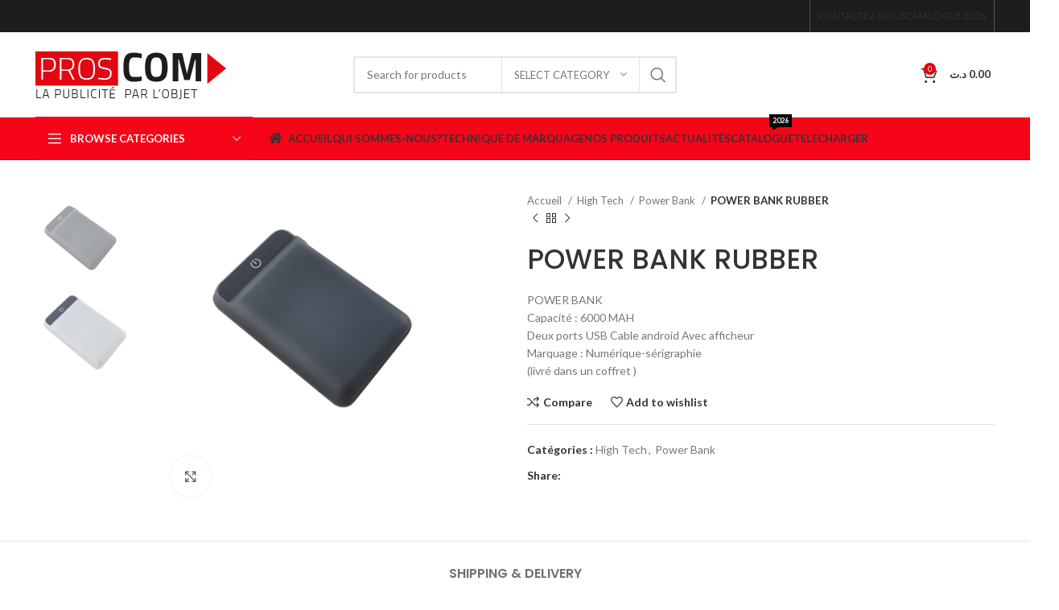

--- FILE ---
content_type: text/html; charset=UTF-8
request_url: https://proscom-tn.com/produit/power-bank-rubber/
body_size: 24623
content:
<!DOCTYPE html>
<html lang="fr-FR">
<head>
	<meta charset="UTF-8">
	<link rel="profile" href="https://gmpg.org/xfn/11">
	<link rel="pingback" href="https://proscom-tn.com/xmlrpc.php">

			<script>window.MSInputMethodContext && document.documentMode && document.write('<script src="https://proscom-tn.com/wp-content/themes/theme/js/libs/ie11CustomProperties.min.js"><\/script>');</script>
		<meta name='robots' content='index, follow, max-image-preview:large, max-snippet:-1, max-video-preview:-1' />

	<!-- This site is optimized with the Yoast SEO Premium plugin v21.5 (Yoast SEO v21.6) - https://yoast.com/wordpress/plugins/seo/ -->
	<title>POWER BANK RUBBER - PROSCOM Tunisie</title>
	<link rel="canonical" href="https://proscom-tn.com/produit/power-bank-rubber/" />
	<meta property="og:locale" content="fr_FR" />
	<meta property="og:type" content="article" />
	<meta property="og:title" content="POWER BANK RUBBER" />
	<meta property="og:description" content="POWER BANK Capacité : 6000 MAH Deux ports USB Cable android Avec afficheur Marquage : Numérique-sérigraphie (livré dans un coffret )" />
	<meta property="og:url" content="https://proscom-tn.com/produit/power-bank-rubber/" />
	<meta property="og:site_name" content="PROSCOM Tunisie" />
	<meta property="article:publisher" content="https://www.facebook.com/proscomtunisie/" />
	<meta property="article:modified_time" content="2024-11-18T10:24:34+00:00" />
	<meta property="og:image" content="https://proscom-tn.com/wp-content/uploads/2019/11/IMG_7063-copie.png" />
	<meta property="og:image:width" content="650" />
	<meta property="og:image:height" content="433" />
	<meta property="og:image:type" content="image/png" />
	<meta name="twitter:card" content="summary_large_image" />
	<script type="application/ld+json" class="yoast-schema-graph">{"@context":"https://schema.org","@graph":[{"@type":"WebPage","@id":"https://proscom-tn.com/produit/power-bank-rubber/","url":"https://proscom-tn.com/produit/power-bank-rubber/","name":"POWER BANK RUBBER - PROSCOM Tunisie","isPartOf":{"@id":"https://proscom-tn.com/#website"},"primaryImageOfPage":{"@id":"https://proscom-tn.com/produit/power-bank-rubber/#primaryimage"},"image":{"@id":"https://proscom-tn.com/produit/power-bank-rubber/#primaryimage"},"thumbnailUrl":"https://proscom-tn.com/wp-content/uploads/2019/11/IMG_7063-copie.png","datePublished":"2019-11-15T13:30:11+00:00","dateModified":"2024-11-18T10:24:34+00:00","breadcrumb":{"@id":"https://proscom-tn.com/produit/power-bank-rubber/#breadcrumb"},"inLanguage":"fr-FR","potentialAction":[{"@type":"ReadAction","target":["https://proscom-tn.com/produit/power-bank-rubber/"]}]},{"@type":"ImageObject","inLanguage":"fr-FR","@id":"https://proscom-tn.com/produit/power-bank-rubber/#primaryimage","url":"https://proscom-tn.com/wp-content/uploads/2019/11/IMG_7063-copie.png","contentUrl":"https://proscom-tn.com/wp-content/uploads/2019/11/IMG_7063-copie.png","width":650,"height":433},{"@type":"BreadcrumbList","@id":"https://proscom-tn.com/produit/power-bank-rubber/#breadcrumb","itemListElement":[{"@type":"ListItem","position":1,"name":"Accueil","item":"https://proscom-tn.com/"},{"@type":"ListItem","position":2,"name":"Boutique","item":"https://proscom-tn.com/boutique/"},{"@type":"ListItem","position":3,"name":"POWER BANK RUBBER"}]},{"@type":"WebSite","@id":"https://proscom-tn.com/#website","url":"https://proscom-tn.com/","name":"PROSCOM Tunisie","description":"objectif publicitaire, cadeau personnalisé","publisher":{"@id":"https://proscom-tn.com/#organization"},"potentialAction":[{"@type":"SearchAction","target":{"@type":"EntryPoint","urlTemplate":"https://proscom-tn.com/?s={search_term_string}"},"query-input":"required name=search_term_string"}],"inLanguage":"fr-FR"},{"@type":"Organization","@id":"https://proscom-tn.com/#organization","name":"PROSCOM Tunisie","url":"https://proscom-tn.com/","logo":{"@type":"ImageObject","inLanguage":"fr-FR","@id":"https://proscom-tn.com/#/schema/logo/image/","url":"https://proscom-tn.com/wp-content/uploads/2019/03/logo-min.png","contentUrl":"https://proscom-tn.com/wp-content/uploads/2019/03/logo-min.png","width":100,"height":25,"caption":"PROSCOM Tunisie"},"image":{"@id":"https://proscom-tn.com/#/schema/logo/image/"},"sameAs":["https://www.facebook.com/proscomtunisie/"]}]}</script>
	<!-- / Yoast SEO Premium plugin. -->


<link rel='dns-prefetch' href='//fonts.googleapis.com' />
<link rel="alternate" type="application/rss+xml" title="PROSCOM Tunisie &raquo; Flux" href="https://proscom-tn.com/feed/" />
<link rel="alternate" type="application/rss+xml" title="PROSCOM Tunisie &raquo; Flux des commentaires" href="https://proscom-tn.com/comments/feed/" />
<link rel='stylesheet' id='wp-block-library-css' href='https://proscom-tn.com/wp-includes/css/dist/block-library/style.min.css?ver=6.3.7' type='text/css' media='all' />
<style id='classic-theme-styles-inline-css' type='text/css'>
/*! This file is auto-generated */
.wp-block-button__link{color:#fff;background-color:#32373c;border-radius:9999px;box-shadow:none;text-decoration:none;padding:calc(.667em + 2px) calc(1.333em + 2px);font-size:1.125em}.wp-block-file__button{background:#32373c;color:#fff;text-decoration:none}
</style>
<style id='global-styles-inline-css' type='text/css'>
body{--wp--preset--color--black: #000000;--wp--preset--color--cyan-bluish-gray: #abb8c3;--wp--preset--color--white: #ffffff;--wp--preset--color--pale-pink: #f78da7;--wp--preset--color--vivid-red: #cf2e2e;--wp--preset--color--luminous-vivid-orange: #ff6900;--wp--preset--color--luminous-vivid-amber: #fcb900;--wp--preset--color--light-green-cyan: #7bdcb5;--wp--preset--color--vivid-green-cyan: #00d084;--wp--preset--color--pale-cyan-blue: #8ed1fc;--wp--preset--color--vivid-cyan-blue: #0693e3;--wp--preset--color--vivid-purple: #9b51e0;--wp--preset--gradient--vivid-cyan-blue-to-vivid-purple: linear-gradient(135deg,rgba(6,147,227,1) 0%,rgb(155,81,224) 100%);--wp--preset--gradient--light-green-cyan-to-vivid-green-cyan: linear-gradient(135deg,rgb(122,220,180) 0%,rgb(0,208,130) 100%);--wp--preset--gradient--luminous-vivid-amber-to-luminous-vivid-orange: linear-gradient(135deg,rgba(252,185,0,1) 0%,rgba(255,105,0,1) 100%);--wp--preset--gradient--luminous-vivid-orange-to-vivid-red: linear-gradient(135deg,rgba(255,105,0,1) 0%,rgb(207,46,46) 100%);--wp--preset--gradient--very-light-gray-to-cyan-bluish-gray: linear-gradient(135deg,rgb(238,238,238) 0%,rgb(169,184,195) 100%);--wp--preset--gradient--cool-to-warm-spectrum: linear-gradient(135deg,rgb(74,234,220) 0%,rgb(151,120,209) 20%,rgb(207,42,186) 40%,rgb(238,44,130) 60%,rgb(251,105,98) 80%,rgb(254,248,76) 100%);--wp--preset--gradient--blush-light-purple: linear-gradient(135deg,rgb(255,206,236) 0%,rgb(152,150,240) 100%);--wp--preset--gradient--blush-bordeaux: linear-gradient(135deg,rgb(254,205,165) 0%,rgb(254,45,45) 50%,rgb(107,0,62) 100%);--wp--preset--gradient--luminous-dusk: linear-gradient(135deg,rgb(255,203,112) 0%,rgb(199,81,192) 50%,rgb(65,88,208) 100%);--wp--preset--gradient--pale-ocean: linear-gradient(135deg,rgb(255,245,203) 0%,rgb(182,227,212) 50%,rgb(51,167,181) 100%);--wp--preset--gradient--electric-grass: linear-gradient(135deg,rgb(202,248,128) 0%,rgb(113,206,126) 100%);--wp--preset--gradient--midnight: linear-gradient(135deg,rgb(2,3,129) 0%,rgb(40,116,252) 100%);--wp--preset--font-size--small: 13px;--wp--preset--font-size--medium: 20px;--wp--preset--font-size--large: 36px;--wp--preset--font-size--x-large: 42px;--wp--preset--spacing--20: 0.44rem;--wp--preset--spacing--30: 0.67rem;--wp--preset--spacing--40: 1rem;--wp--preset--spacing--50: 1.5rem;--wp--preset--spacing--60: 2.25rem;--wp--preset--spacing--70: 3.38rem;--wp--preset--spacing--80: 5.06rem;--wp--preset--shadow--natural: 6px 6px 9px rgba(0, 0, 0, 0.2);--wp--preset--shadow--deep: 12px 12px 50px rgba(0, 0, 0, 0.4);--wp--preset--shadow--sharp: 6px 6px 0px rgba(0, 0, 0, 0.2);--wp--preset--shadow--outlined: 6px 6px 0px -3px rgba(255, 255, 255, 1), 6px 6px rgba(0, 0, 0, 1);--wp--preset--shadow--crisp: 6px 6px 0px rgba(0, 0, 0, 1);}:where(.is-layout-flex){gap: 0.5em;}:where(.is-layout-grid){gap: 0.5em;}body .is-layout-flow > .alignleft{float: left;margin-inline-start: 0;margin-inline-end: 2em;}body .is-layout-flow > .alignright{float: right;margin-inline-start: 2em;margin-inline-end: 0;}body .is-layout-flow > .aligncenter{margin-left: auto !important;margin-right: auto !important;}body .is-layout-constrained > .alignleft{float: left;margin-inline-start: 0;margin-inline-end: 2em;}body .is-layout-constrained > .alignright{float: right;margin-inline-start: 2em;margin-inline-end: 0;}body .is-layout-constrained > .aligncenter{margin-left: auto !important;margin-right: auto !important;}body .is-layout-constrained > :where(:not(.alignleft):not(.alignright):not(.alignfull)){max-width: var(--wp--style--global--content-size);margin-left: auto !important;margin-right: auto !important;}body .is-layout-constrained > .alignwide{max-width: var(--wp--style--global--wide-size);}body .is-layout-flex{display: flex;}body .is-layout-flex{flex-wrap: wrap;align-items: center;}body .is-layout-flex > *{margin: 0;}body .is-layout-grid{display: grid;}body .is-layout-grid > *{margin: 0;}:where(.wp-block-columns.is-layout-flex){gap: 2em;}:where(.wp-block-columns.is-layout-grid){gap: 2em;}:where(.wp-block-post-template.is-layout-flex){gap: 1.25em;}:where(.wp-block-post-template.is-layout-grid){gap: 1.25em;}.has-black-color{color: var(--wp--preset--color--black) !important;}.has-cyan-bluish-gray-color{color: var(--wp--preset--color--cyan-bluish-gray) !important;}.has-white-color{color: var(--wp--preset--color--white) !important;}.has-pale-pink-color{color: var(--wp--preset--color--pale-pink) !important;}.has-vivid-red-color{color: var(--wp--preset--color--vivid-red) !important;}.has-luminous-vivid-orange-color{color: var(--wp--preset--color--luminous-vivid-orange) !important;}.has-luminous-vivid-amber-color{color: var(--wp--preset--color--luminous-vivid-amber) !important;}.has-light-green-cyan-color{color: var(--wp--preset--color--light-green-cyan) !important;}.has-vivid-green-cyan-color{color: var(--wp--preset--color--vivid-green-cyan) !important;}.has-pale-cyan-blue-color{color: var(--wp--preset--color--pale-cyan-blue) !important;}.has-vivid-cyan-blue-color{color: var(--wp--preset--color--vivid-cyan-blue) !important;}.has-vivid-purple-color{color: var(--wp--preset--color--vivid-purple) !important;}.has-black-background-color{background-color: var(--wp--preset--color--black) !important;}.has-cyan-bluish-gray-background-color{background-color: var(--wp--preset--color--cyan-bluish-gray) !important;}.has-white-background-color{background-color: var(--wp--preset--color--white) !important;}.has-pale-pink-background-color{background-color: var(--wp--preset--color--pale-pink) !important;}.has-vivid-red-background-color{background-color: var(--wp--preset--color--vivid-red) !important;}.has-luminous-vivid-orange-background-color{background-color: var(--wp--preset--color--luminous-vivid-orange) !important;}.has-luminous-vivid-amber-background-color{background-color: var(--wp--preset--color--luminous-vivid-amber) !important;}.has-light-green-cyan-background-color{background-color: var(--wp--preset--color--light-green-cyan) !important;}.has-vivid-green-cyan-background-color{background-color: var(--wp--preset--color--vivid-green-cyan) !important;}.has-pale-cyan-blue-background-color{background-color: var(--wp--preset--color--pale-cyan-blue) !important;}.has-vivid-cyan-blue-background-color{background-color: var(--wp--preset--color--vivid-cyan-blue) !important;}.has-vivid-purple-background-color{background-color: var(--wp--preset--color--vivid-purple) !important;}.has-black-border-color{border-color: var(--wp--preset--color--black) !important;}.has-cyan-bluish-gray-border-color{border-color: var(--wp--preset--color--cyan-bluish-gray) !important;}.has-white-border-color{border-color: var(--wp--preset--color--white) !important;}.has-pale-pink-border-color{border-color: var(--wp--preset--color--pale-pink) !important;}.has-vivid-red-border-color{border-color: var(--wp--preset--color--vivid-red) !important;}.has-luminous-vivid-orange-border-color{border-color: var(--wp--preset--color--luminous-vivid-orange) !important;}.has-luminous-vivid-amber-border-color{border-color: var(--wp--preset--color--luminous-vivid-amber) !important;}.has-light-green-cyan-border-color{border-color: var(--wp--preset--color--light-green-cyan) !important;}.has-vivid-green-cyan-border-color{border-color: var(--wp--preset--color--vivid-green-cyan) !important;}.has-pale-cyan-blue-border-color{border-color: var(--wp--preset--color--pale-cyan-blue) !important;}.has-vivid-cyan-blue-border-color{border-color: var(--wp--preset--color--vivid-cyan-blue) !important;}.has-vivid-purple-border-color{border-color: var(--wp--preset--color--vivid-purple) !important;}.has-vivid-cyan-blue-to-vivid-purple-gradient-background{background: var(--wp--preset--gradient--vivid-cyan-blue-to-vivid-purple) !important;}.has-light-green-cyan-to-vivid-green-cyan-gradient-background{background: var(--wp--preset--gradient--light-green-cyan-to-vivid-green-cyan) !important;}.has-luminous-vivid-amber-to-luminous-vivid-orange-gradient-background{background: var(--wp--preset--gradient--luminous-vivid-amber-to-luminous-vivid-orange) !important;}.has-luminous-vivid-orange-to-vivid-red-gradient-background{background: var(--wp--preset--gradient--luminous-vivid-orange-to-vivid-red) !important;}.has-very-light-gray-to-cyan-bluish-gray-gradient-background{background: var(--wp--preset--gradient--very-light-gray-to-cyan-bluish-gray) !important;}.has-cool-to-warm-spectrum-gradient-background{background: var(--wp--preset--gradient--cool-to-warm-spectrum) !important;}.has-blush-light-purple-gradient-background{background: var(--wp--preset--gradient--blush-light-purple) !important;}.has-blush-bordeaux-gradient-background{background: var(--wp--preset--gradient--blush-bordeaux) !important;}.has-luminous-dusk-gradient-background{background: var(--wp--preset--gradient--luminous-dusk) !important;}.has-pale-ocean-gradient-background{background: var(--wp--preset--gradient--pale-ocean) !important;}.has-electric-grass-gradient-background{background: var(--wp--preset--gradient--electric-grass) !important;}.has-midnight-gradient-background{background: var(--wp--preset--gradient--midnight) !important;}.has-small-font-size{font-size: var(--wp--preset--font-size--small) !important;}.has-medium-font-size{font-size: var(--wp--preset--font-size--medium) !important;}.has-large-font-size{font-size: var(--wp--preset--font-size--large) !important;}.has-x-large-font-size{font-size: var(--wp--preset--font-size--x-large) !important;}
.wp-block-navigation a:where(:not(.wp-element-button)){color: inherit;}
:where(.wp-block-post-template.is-layout-flex){gap: 1.25em;}:where(.wp-block-post-template.is-layout-grid){gap: 1.25em;}
:where(.wp-block-columns.is-layout-flex){gap: 2em;}:where(.wp-block-columns.is-layout-grid){gap: 2em;}
.wp-block-pullquote{font-size: 1.5em;line-height: 1.6;}
</style>
<style id='woocommerce-inline-inline-css' type='text/css'>
.woocommerce form .form-row .required { visibility: visible; }
</style>
<link rel='stylesheet' id='js_composer_front-css' href='https://proscom-tn.com/wp-content/plugins/js_composer/assets/css/js_composer.min.css?ver=6.13.0' type='text/css' media='all' />
<link rel='stylesheet' id='bootstrap-css' href='https://proscom-tn.com/wp-content/themes/theme/css/bootstrap-light.min.css?ver=7.2.5' type='text/css' media='all' />
<link rel='stylesheet' id='woodmart-style-css' href='https://proscom-tn.com/wp-content/themes/theme/css/parts/base.min.css?ver=7.2.5' type='text/css' media='all' />
<link rel='stylesheet' id='wd-widget-recent-post-comments-css' href='https://proscom-tn.com/wp-content/themes/theme/css/parts/widget-recent-post-comments.min.css?ver=7.2.5' type='text/css' media='all' />
<link rel='stylesheet' id='wd-widget-nav-css' href='https://proscom-tn.com/wp-content/themes/theme/css/parts/widget-nav.min.css?ver=7.2.5' type='text/css' media='all' />
<link rel='stylesheet' id='wd-widget-wd-layered-nav-css' href='https://proscom-tn.com/wp-content/themes/theme/css/parts/woo-widget-wd-layered-nav.min.css?ver=7.2.5' type='text/css' media='all' />
<link rel='stylesheet' id='wd-woo-mod-swatches-base-css' href='https://proscom-tn.com/wp-content/themes/theme/css/parts/woo-mod-swatches-base.min.css?ver=7.2.5' type='text/css' media='all' />
<link rel='stylesheet' id='wd-woo-mod-swatches-filter-css' href='https://proscom-tn.com/wp-content/themes/theme/css/parts/woo-mod-swatches-filter.min.css?ver=7.2.5' type='text/css' media='all' />
<link rel='stylesheet' id='wd-widget-product-cat-css' href='https://proscom-tn.com/wp-content/themes/theme/css/parts/woo-widget-product-cat.min.css?ver=7.2.5' type='text/css' media='all' />
<link rel='stylesheet' id='wd-wp-gutenberg-css' href='https://proscom-tn.com/wp-content/themes/theme/css/parts/wp-gutenberg.min.css?ver=7.2.5' type='text/css' media='all' />
<link rel='stylesheet' id='wd-revolution-slider-css' href='https://proscom-tn.com/wp-content/themes/theme/css/parts/int-rev-slider.min.css?ver=7.2.5' type='text/css' media='all' />
<link rel='stylesheet' id='wd-wpbakery-base-css' href='https://proscom-tn.com/wp-content/themes/theme/css/parts/int-wpb-base.min.css?ver=7.2.5' type='text/css' media='all' />
<link rel='stylesheet' id='wd-wpbakery-base-deprecated-css' href='https://proscom-tn.com/wp-content/themes/theme/css/parts/int-wpb-base-deprecated.min.css?ver=7.2.5' type='text/css' media='all' />
<link rel='stylesheet' id='wd-woocommerce-base-css' href='https://proscom-tn.com/wp-content/themes/theme/css/parts/woocommerce-base.min.css?ver=7.2.5' type='text/css' media='all' />
<link rel='stylesheet' id='wd-mod-star-rating-css' href='https://proscom-tn.com/wp-content/themes/theme/css/parts/mod-star-rating.min.css?ver=7.2.5' type='text/css' media='all' />
<link rel='stylesheet' id='wd-woo-el-track-order-css' href='https://proscom-tn.com/wp-content/themes/theme/css/parts/woo-el-track-order.min.css?ver=7.2.5' type='text/css' media='all' />
<link rel='stylesheet' id='wd-woo-gutenberg-css' href='https://proscom-tn.com/wp-content/themes/theme/css/parts/woo-gutenberg.min.css?ver=7.2.5' type='text/css' media='all' />
<link rel='stylesheet' id='wd-woo-mod-quantity-css' href='https://proscom-tn.com/wp-content/themes/theme/css/parts/woo-mod-quantity.min.css?ver=7.2.5' type='text/css' media='all' />
<link rel='stylesheet' id='wd-woo-single-prod-el-base-css' href='https://proscom-tn.com/wp-content/themes/theme/css/parts/woo-single-prod-el-base.min.css?ver=7.2.5' type='text/css' media='all' />
<link rel='stylesheet' id='wd-woo-mod-stock-status-css' href='https://proscom-tn.com/wp-content/themes/theme/css/parts/woo-mod-stock-status.min.css?ver=7.2.5' type='text/css' media='all' />
<link rel='stylesheet' id='wd-woo-mod-shop-attributes-css' href='https://proscom-tn.com/wp-content/themes/theme/css/parts/woo-mod-shop-attributes.min.css?ver=7.2.5' type='text/css' media='all' />
<link rel='stylesheet' id='wd-header-base-css' href='https://proscom-tn.com/wp-content/themes/theme/css/parts/header-base.min.css?ver=7.2.5' type='text/css' media='all' />
<link rel='stylesheet' id='wd-mod-tools-css' href='https://proscom-tn.com/wp-content/themes/theme/css/parts/mod-tools.min.css?ver=7.2.5' type='text/css' media='all' />
<link rel='stylesheet' id='wd-header-elements-base-css' href='https://proscom-tn.com/wp-content/themes/theme/css/parts/header-el-base.min.css?ver=7.2.5' type='text/css' media='all' />
<link rel='stylesheet' id='wd-social-icons-css' href='https://proscom-tn.com/wp-content/themes/theme/css/parts/el-social-icons.min.css?ver=7.2.5' type='text/css' media='all' />
<link rel='stylesheet' id='wd-header-search-css' href='https://proscom-tn.com/wp-content/themes/theme/css/parts/header-el-search.min.css?ver=7.2.5' type='text/css' media='all' />
<link rel='stylesheet' id='wd-header-search-form-css' href='https://proscom-tn.com/wp-content/themes/theme/css/parts/header-el-search-form.min.css?ver=7.2.5' type='text/css' media='all' />
<link rel='stylesheet' id='wd-wd-search-results-css' href='https://proscom-tn.com/wp-content/themes/theme/css/parts/wd-search-results.min.css?ver=7.2.5' type='text/css' media='all' />
<link rel='stylesheet' id='wd-wd-search-form-css' href='https://proscom-tn.com/wp-content/themes/theme/css/parts/wd-search-form.min.css?ver=7.2.5' type='text/css' media='all' />
<link rel='stylesheet' id='wd-wd-search-cat-css' href='https://proscom-tn.com/wp-content/themes/theme/css/parts/wd-search-cat.min.css?ver=7.2.5' type='text/css' media='all' />
<link rel='stylesheet' id='wd-header-cart-side-css' href='https://proscom-tn.com/wp-content/themes/theme/css/parts/header-el-cart-side.min.css?ver=7.2.5' type='text/css' media='all' />
<link rel='stylesheet' id='wd-header-cart-css' href='https://proscom-tn.com/wp-content/themes/theme/css/parts/header-el-cart.min.css?ver=7.2.5' type='text/css' media='all' />
<link rel='stylesheet' id='wd-widget-shopping-cart-css' href='https://proscom-tn.com/wp-content/themes/theme/css/parts/woo-widget-shopping-cart.min.css?ver=7.2.5' type='text/css' media='all' />
<link rel='stylesheet' id='wd-widget-product-list-css' href='https://proscom-tn.com/wp-content/themes/theme/css/parts/woo-widget-product-list.min.css?ver=7.2.5' type='text/css' media='all' />
<link rel='stylesheet' id='wd-header-categories-nav-css' href='https://proscom-tn.com/wp-content/themes/theme/css/parts/header-el-category-nav.min.css?ver=7.2.5' type='text/css' media='all' />
<link rel='stylesheet' id='wd-mod-nav-vertical-css' href='https://proscom-tn.com/wp-content/themes/theme/css/parts/mod-nav-vertical.min.css?ver=7.2.5' type='text/css' media='all' />
<link rel='stylesheet' id='wd-mod-nav-menu-label-css' href='https://proscom-tn.com/wp-content/themes/theme/css/parts/mod-nav-menu-label.min.css?ver=7.2.5' type='text/css' media='all' />
<link rel='stylesheet' id='wd-page-title-css' href='https://proscom-tn.com/wp-content/themes/theme/css/parts/page-title.min.css?ver=7.2.5' type='text/css' media='all' />
<link rel='stylesheet' id='wd-woo-single-prod-predefined-css' href='https://proscom-tn.com/wp-content/themes/theme/css/parts/woo-single-prod-predefined.min.css?ver=7.2.5' type='text/css' media='all' />
<link rel='stylesheet' id='wd-woo-single-prod-and-quick-view-predefined-css' href='https://proscom-tn.com/wp-content/themes/theme/css/parts/woo-single-prod-and-quick-view-predefined.min.css?ver=7.2.5' type='text/css' media='all' />
<link rel='stylesheet' id='wd-woo-single-prod-el-tabs-predefined-css' href='https://proscom-tn.com/wp-content/themes/theme/css/parts/woo-single-prod-el-tabs-predefined.min.css?ver=7.2.5' type='text/css' media='all' />
<link rel='stylesheet' id='wd-woo-single-prod-el-gallery-css' href='https://proscom-tn.com/wp-content/themes/theme/css/parts/woo-single-prod-el-gallery.min.css?ver=7.2.5' type='text/css' media='all' />
<link rel='stylesheet' id='wd-woo-single-prod-el-gallery-opt-thumb-left-css' href='https://proscom-tn.com/wp-content/themes/theme/css/parts/woo-single-prod-el-gallery-opt-thumb-left.min.css?ver=7.2.5' type='text/css' media='all' />
<link rel='stylesheet' id='wd-owl-carousel-css' href='https://proscom-tn.com/wp-content/themes/theme/css/parts/lib-owl-carousel.min.css?ver=7.2.5' type='text/css' media='all' />
<link rel='stylesheet' id='wd-photoswipe-css' href='https://proscom-tn.com/wp-content/themes/theme/css/parts/lib-photoswipe.min.css?ver=7.2.5' type='text/css' media='all' />
<link rel='stylesheet' id='wd-woo-single-prod-el-navigation-css' href='https://proscom-tn.com/wp-content/themes/theme/css/parts/woo-single-prod-el-navigation.min.css?ver=7.2.5' type='text/css' media='all' />
<link rel='stylesheet' id='wd-tabs-css' href='https://proscom-tn.com/wp-content/themes/theme/css/parts/el-tabs.min.css?ver=7.2.5' type='text/css' media='all' />
<link rel='stylesheet' id='wd-woo-single-prod-el-tabs-opt-layout-tabs-css' href='https://proscom-tn.com/wp-content/themes/theme/css/parts/woo-single-prod-el-tabs-opt-layout-tabs.min.css?ver=7.2.5' type='text/css' media='all' />
<link rel='stylesheet' id='wd-accordion-css' href='https://proscom-tn.com/wp-content/themes/theme/css/parts/el-accordion.min.css?ver=7.2.5' type='text/css' media='all' />
<link rel='stylesheet' id='wd-product-loop-css' href='https://proscom-tn.com/wp-content/themes/theme/css/parts/woo-product-loop.min.css?ver=7.2.5' type='text/css' media='all' />
<link rel='stylesheet' id='wd-product-loop-base-css' href='https://proscom-tn.com/wp-content/themes/theme/css/parts/woo-product-loop-base.min.css?ver=7.2.5' type='text/css' media='all' />
<link rel='stylesheet' id='wd-woo-mod-add-btn-replace-css' href='https://proscom-tn.com/wp-content/themes/theme/css/parts/woo-mod-add-btn-replace.min.css?ver=7.2.5' type='text/css' media='all' />
<link rel='stylesheet' id='wd-mod-more-description-css' href='https://proscom-tn.com/wp-content/themes/theme/css/parts/mod-more-description.min.css?ver=7.2.5' type='text/css' media='all' />
<link rel='stylesheet' id='wd-mfp-popup-css' href='https://proscom-tn.com/wp-content/themes/theme/css/parts/lib-magnific-popup.min.css?ver=7.2.5' type='text/css' media='all' />
<link rel='stylesheet' id='wd-widget-collapse-css' href='https://proscom-tn.com/wp-content/themes/theme/css/parts/opt-widget-collapse.min.css?ver=7.2.5' type='text/css' media='all' />
<link rel='stylesheet' id='wd-footer-base-css' href='https://proscom-tn.com/wp-content/themes/theme/css/parts/footer-base.min.css?ver=7.2.5' type='text/css' media='all' />
<link rel='stylesheet' id='wd-brands-css' href='https://proscom-tn.com/wp-content/themes/theme/css/parts/el-brand.min.css?ver=7.2.5' type='text/css' media='all' />
<link rel='stylesheet' id='wd-scroll-top-css' href='https://proscom-tn.com/wp-content/themes/theme/css/parts/opt-scrolltotop.min.css?ver=7.2.5' type='text/css' media='all' />
<link rel='stylesheet' id='wd-bottom-toolbar-css' href='https://proscom-tn.com/wp-content/themes/theme/css/parts/opt-bottom-toolbar.min.css?ver=7.2.5' type='text/css' media='all' />
<link rel='stylesheet' id='wd-header-my-account-css' href='https://proscom-tn.com/wp-content/themes/theme/css/parts/header-el-my-account.min.css?ver=7.2.5' type='text/css' media='all' />
<link rel='stylesheet' id='xts-style-theme_settings_default-css' href='https://proscom-tn.com/wp-content/uploads/2024/01/xts-theme_settings_default-1706102288.css?ver=7.2.5' type='text/css' media='all' />
<link rel='stylesheet' id='xts-google-fonts-css' href='https://fonts.googleapis.com/css?family=Lato%3A400%2C700%7CPoppins%3A400%2C600%2C500&#038;ver=7.2.5' type='text/css' media='all' />
<script type='text/javascript' src='https://proscom-tn.com/wp-includes/js/jquery/jquery.min.js?ver=3.7.0' id='jquery-core-js'></script>
<script type='text/javascript' src='https://proscom-tn.com/wp-includes/js/jquery/jquery-migrate.min.js?ver=3.4.1' id='jquery-migrate-js'></script>
<script type='text/javascript' src='https://proscom-tn.com/wp-content/plugins/woocommerce/assets/js/jquery-blockui/jquery.blockUI.min.js?ver=2.7.0-wc.8.3.3' id='jquery-blockui-js' data-wp-strategy='defer'></script>
<script type='text/javascript' id='wc-add-to-cart-js-extra'>
/* <![CDATA[ */
var wc_add_to_cart_params = {"ajax_url":"\/wp-admin\/admin-ajax.php","wc_ajax_url":"\/?wc-ajax=%%endpoint%%","i18n_view_cart":"Voir le panier","cart_url":"https:\/\/proscom-tn.com","is_cart":"","cart_redirect_after_add":"no"};
/* ]]> */
</script>
<script type='text/javascript' src='https://proscom-tn.com/wp-content/plugins/woocommerce/assets/js/frontend/add-to-cart.min.js?ver=8.3.3' id='wc-add-to-cart-js' data-wp-strategy='defer'></script>
<script type='text/javascript' src='https://proscom-tn.com/wp-content/plugins/woocommerce/assets/js/zoom/jquery.zoom.min.js?ver=1.7.21-wc.8.3.3' id='zoom-js' defer data-wp-strategy='defer'></script>
<script type='text/javascript' id='wc-single-product-js-extra'>
/* <![CDATA[ */
var wc_single_product_params = {"i18n_required_rating_text":"Veuillez s\u00e9lectionner une note","review_rating_required":"yes","flexslider":{"rtl":false,"animation":"slide","smoothHeight":true,"directionNav":false,"controlNav":"thumbnails","slideshow":false,"animationSpeed":500,"animationLoop":false,"allowOneSlide":false},"zoom_enabled":"","zoom_options":[],"photoswipe_enabled":"","photoswipe_options":{"shareEl":false,"closeOnScroll":false,"history":false,"hideAnimationDuration":0,"showAnimationDuration":0},"flexslider_enabled":""};
/* ]]> */
</script>
<script type='text/javascript' src='https://proscom-tn.com/wp-content/plugins/woocommerce/assets/js/frontend/single-product.min.js?ver=8.3.3' id='wc-single-product-js' defer data-wp-strategy='defer'></script>
<script type='text/javascript' src='https://proscom-tn.com/wp-content/plugins/woocommerce/assets/js/js-cookie/js.cookie.min.js?ver=2.1.4-wc.8.3.3' id='js-cookie-js' defer data-wp-strategy='defer'></script>
<script type='text/javascript' id='woocommerce-js-extra'>
/* <![CDATA[ */
var woocommerce_params = {"ajax_url":"\/wp-admin\/admin-ajax.php","wc_ajax_url":"\/?wc-ajax=%%endpoint%%"};
/* ]]> */
</script>
<script type='text/javascript' src='https://proscom-tn.com/wp-content/plugins/woocommerce/assets/js/frontend/woocommerce.min.js?ver=8.3.3' id='woocommerce-js' defer data-wp-strategy='defer'></script>
<script type='text/javascript' src='https://proscom-tn.com/wp-content/plugins/js_composer/assets/js/vendors/woocommerce-add-to-cart.js?ver=6.13.0' id='vc_woocommerce-add-to-cart-js-js'></script>
<script type='text/javascript' src='https://proscom-tn.com/wp-content/themes/theme/js/libs/device.min.js?ver=7.2.5' id='wd-device-library-js'></script>
<link rel="https://api.w.org/" href="https://proscom-tn.com/wp-json/" /><link rel="alternate" type="application/json" href="https://proscom-tn.com/wp-json/wp/v2/product/11255" /><link rel="EditURI" type="application/rsd+xml" title="RSD" href="https://proscom-tn.com/xmlrpc.php?rsd" />
<link rel='shortlink' href='https://proscom-tn.com/?p=11255' />
<link rel="alternate" type="application/json+oembed" href="https://proscom-tn.com/wp-json/oembed/1.0/embed?url=https%3A%2F%2Fproscom-tn.com%2Fproduit%2Fpower-bank-rubber%2F" />
<link rel="alternate" type="text/xml+oembed" href="https://proscom-tn.com/wp-json/oembed/1.0/embed?url=https%3A%2F%2Fproscom-tn.com%2Fproduit%2Fpower-bank-rubber%2F&#038;format=xml" />
					<meta name="viewport" content="width=device-width, initial-scale=1.0, maximum-scale=1.0, user-scalable=no">
										<noscript><style>.woocommerce-product-gallery{ opacity: 1 !important; }</style></noscript>
	<style type="text/css">.recentcomments a{display:inline !important;padding:0 !important;margin:0 !important;}</style><meta name="generator" content="Powered by WPBakery Page Builder - drag and drop page builder for WordPress."/>
<meta name="generator" content="Powered by Slider Revolution 6.6.14 - responsive, Mobile-Friendly Slider Plugin for WordPress with comfortable drag and drop interface." />
<link rel="icon" href="https://proscom-tn.com/wp-content/uploads/2019/03/cropped-llogo-proscom-tunisie-32x32.png" sizes="32x32" />
<link rel="icon" href="https://proscom-tn.com/wp-content/uploads/2019/03/cropped-llogo-proscom-tunisie-192x192.png" sizes="192x192" />
<link rel="apple-touch-icon" href="https://proscom-tn.com/wp-content/uploads/2019/03/cropped-llogo-proscom-tunisie-180x180.png" />
<meta name="msapplication-TileImage" content="https://proscom-tn.com/wp-content/uploads/2019/03/cropped-llogo-proscom-tunisie-270x270.png" />
<script>function setREVStartSize(e){
			//window.requestAnimationFrame(function() {
				window.RSIW = window.RSIW===undefined ? window.innerWidth : window.RSIW;
				window.RSIH = window.RSIH===undefined ? window.innerHeight : window.RSIH;
				try {
					var pw = document.getElementById(e.c).parentNode.offsetWidth,
						newh;
					pw = pw===0 || isNaN(pw) || (e.l=="fullwidth" || e.layout=="fullwidth") ? window.RSIW : pw;
					e.tabw = e.tabw===undefined ? 0 : parseInt(e.tabw);
					e.thumbw = e.thumbw===undefined ? 0 : parseInt(e.thumbw);
					e.tabh = e.tabh===undefined ? 0 : parseInt(e.tabh);
					e.thumbh = e.thumbh===undefined ? 0 : parseInt(e.thumbh);
					e.tabhide = e.tabhide===undefined ? 0 : parseInt(e.tabhide);
					e.thumbhide = e.thumbhide===undefined ? 0 : parseInt(e.thumbhide);
					e.mh = e.mh===undefined || e.mh=="" || e.mh==="auto" ? 0 : parseInt(e.mh,0);
					if(e.layout==="fullscreen" || e.l==="fullscreen")
						newh = Math.max(e.mh,window.RSIH);
					else{
						e.gw = Array.isArray(e.gw) ? e.gw : [e.gw];
						for (var i in e.rl) if (e.gw[i]===undefined || e.gw[i]===0) e.gw[i] = e.gw[i-1];
						e.gh = e.el===undefined || e.el==="" || (Array.isArray(e.el) && e.el.length==0)? e.gh : e.el;
						e.gh = Array.isArray(e.gh) ? e.gh : [e.gh];
						for (var i in e.rl) if (e.gh[i]===undefined || e.gh[i]===0) e.gh[i] = e.gh[i-1];
											
						var nl = new Array(e.rl.length),
							ix = 0,
							sl;
						e.tabw = e.tabhide>=pw ? 0 : e.tabw;
						e.thumbw = e.thumbhide>=pw ? 0 : e.thumbw;
						e.tabh = e.tabhide>=pw ? 0 : e.tabh;
						e.thumbh = e.thumbhide>=pw ? 0 : e.thumbh;
						for (var i in e.rl) nl[i] = e.rl[i]<window.RSIW ? 0 : e.rl[i];
						sl = nl[0];
						for (var i in nl) if (sl>nl[i] && nl[i]>0) { sl = nl[i]; ix=i;}
						var m = pw>(e.gw[ix]+e.tabw+e.thumbw) ? 1 : (pw-(e.tabw+e.thumbw)) / (e.gw[ix]);
						newh =  (e.gh[ix] * m) + (e.tabh + e.thumbh);
					}
					var el = document.getElementById(e.c);
					if (el!==null && el) el.style.height = newh+"px";
					el = document.getElementById(e.c+"_wrapper");
					if (el!==null && el) {
						el.style.height = newh+"px";
						el.style.display = "block";
					}
				} catch(e){
					console.log("Failure at Presize of Slider:" + e)
				}
			//});
		  };</script>
<style>
		
		</style><noscript><style> .wpb_animate_when_almost_visible { opacity: 1; }</style></noscript>			<style id="wd-style-header_528910-css" data-type="wd-style-header_528910">
				:root{
	--wd-top-bar-h: 40px;
	--wd-top-bar-sm-h: 38px;
	--wd-top-bar-sticky-h: 0.001px;

	--wd-header-general-h: 105px;
	--wd-header-general-sm-h: 60px;
	--wd-header-general-sticky-h: 0.001px;

	--wd-header-bottom-h: 52px;
	--wd-header-bottom-sm-h: 0.001px;
	--wd-header-bottom-sticky-h: 0.001px;

	--wd-header-clone-h: 60px;
}

.whb-top-bar .wd-dropdown {
	margin-top: 0px;
}

.whb-top-bar .wd-dropdown:after {
	height: 10px;
}


.whb-header-bottom .wd-dropdown {
	margin-top: 6px;
}

.whb-header-bottom .wd-dropdown:after {
	height: 16px;
}


.whb-header .whb-header-bottom .wd-header-cats {
	margin-top: -1px;
	margin-bottom: -1px;
	height: calc(100% + 2px);
}

.whb-clone.whb-sticked .wd-dropdown {
	margin-top: 10px;
}

.whb-clone.whb-sticked .wd-dropdown:after {
	height: 20px;
}

@media (min-width: 1025px) {
		.whb-top-bar-inner {
		height: 40px;
		max-height: 40px;
	}

		
		.whb-general-header-inner {
		height: 105px;
		max-height: 105px;
	}

		
		.whb-header-bottom-inner {
		height: 52px;
		max-height: 52px;
	}

		
			.whb-clone .whb-general-header-inner {
		height: 60px;
		max-height: 60px;
	}
	
	}

@media (max-width: 1024px) {
		.whb-top-bar-inner {
		height: 38px;
		max-height: 38px;
	}
	
		.whb-general-header-inner {
		height: 60px;
		max-height: 60px;
	}
	
	
			.whb-clone .whb-general-header-inner {
		height: 60px;
		max-height: 60px;
	}
	
	}
		
.whb-top-bar {
	background-color: rgba(29, 29, 27, 1);
}

.whb-general-header {
	border-color: rgba(232, 232, 232, 1);border-bottom-width: 1px;border-bottom-style: solid;
}

.whb-header-bottom {
	background-color: rgba(246, 5, 24, 1);border-color: rgba(201, 0, 17, 1);border-bottom-width: 1px;border-bottom-style: solid;
}
			</style>
			</head>

<body class="product-template-default single single-product postid-11255 theme-theme woocommerce woocommerce-page woocommerce-no-js wrapper-full-width  woodmart-product-design-default categories-accordion-on woodmart-archive-shop woodmart-ajax-shop-on offcanvas-sidebar-mobile offcanvas-sidebar-tablet sticky-toolbar-on wpb-js-composer js-comp-ver-6.13.0 vc_responsive">
			<script type="text/javascript" id="wd-flicker-fix">// Flicker fix.</script>	
	
	<div class="website-wrapper">
									<header class="whb-header whb-header_528910 whb-sticky-shadow whb-scroll-slide whb-sticky-clone">
					<div class="whb-main-header">
	
<div class="whb-row whb-top-bar whb-not-sticky-row whb-with-bg whb-without-border whb-color-light whb-flex-flex-middle">
	<div class="container">
		<div class="whb-flex-row whb-top-bar-inner">
			<div class="whb-column whb-col-left whb-visible-lg whb-empty-column">
	</div>
<div class="whb-column whb-col-center whb-visible-lg whb-empty-column">
	</div>
<div class="whb-column whb-col-right whb-visible-lg">
	
			<div class="wd-social-icons  icons-design-default icons-size- color-scheme-light social-share social-form-circle text-center">

				
									<a rel="noopener noreferrer nofollow" href="https://www.facebook.com/sharer/sharer.php?u=https://proscom-tn.com/produit/power-bank-rubber/" target="_blank" class=" wd-social-icon social-facebook" aria-label="Facebook social link">
						<span class="wd-icon"></span>
											</a>
				
									<a rel="noopener noreferrer nofollow" href="https://twitter.com/share?url=https://proscom-tn.com/produit/power-bank-rubber/" target="_blank" class=" wd-social-icon social-twitter" aria-label="Twitter social link">
						<span class="wd-icon"></span>
											</a>
				
				
				
				
									<a rel="noopener noreferrer nofollow" href="https://pinterest.com/pin/create/button/?url=https://proscom-tn.com/produit/power-bank-rubber/&media=https://proscom-tn.com/wp-content/uploads/2019/11/IMG_7063-copie.png&description=POWER+BANK+RUBBER" target="_blank" class=" wd-social-icon social-pinterest" aria-label="Pinterest social link">
						<span class="wd-icon"></span>
											</a>
				
				
									<a rel="noopener noreferrer nofollow" href="https://www.linkedin.com/shareArticle?mini=true&url=https://proscom-tn.com/produit/power-bank-rubber/" target="_blank" class=" wd-social-icon social-linkedin" aria-label="Linkedin social link">
						<span class="wd-icon"></span>
											</a>
				
				
				
				
				
				
				
				
				
				
								
								
				
									<a rel="noopener noreferrer nofollow" href="https://telegram.me/share/url?url=https://proscom-tn.com/produit/power-bank-rubber/" target="_blank" class=" wd-social-icon social-tg" aria-label="Telegram social link">
						<span class="wd-icon"></span>
											</a>
								
				
			</div>

		<div class="wd-header-divider wd-full-height "></div>
<div class="wd-header-nav wd-header-secondary-nav text-right wd-full-height" role="navigation" aria-label="Secondary navigation">
	<ul id="menu-top-bar-right" class="menu wd-nav wd-nav-secondary wd-style-bordered wd-gap-s"><li id="menu-item-401" class="menu-item menu-item-type-custom menu-item-object-custom menu-item-401 item-level-0 menu-simple-dropdown wd-event-hover" ><a href="http://proscom-tn.com/contact/" class="woodmart-nav-link"><span class="nav-link-text">CONTACTEZ-NOUS</span></a></li>
<li id="menu-item-400" class="cat menu-item menu-item-type-custom menu-item-object-custom menu-item-400 item-level-0 menu-simple-dropdown wd-event-hover" ><a target="_blank" href="https://online.fliphtml5.com/nzpph/kqea/" class="woodmart-nav-link"><span class="nav-link-text">CATALOGUE 2026</span></a></li>
</ul></div><!--END MAIN-NAV-->
<div class="wd-header-divider wd-full-height "></div></div>
<div class="whb-column whb-col-mobile whb-hidden-lg">
	
			<div class="wd-social-icons  icons-design-default icons-size- color-scheme-light social-share social-form-circle text-center">

				
									<a rel="noopener noreferrer nofollow" href="https://www.facebook.com/sharer/sharer.php?u=https://proscom-tn.com/produit/power-bank-rubber/" target="_blank" class=" wd-social-icon social-facebook" aria-label="Facebook social link">
						<span class="wd-icon"></span>
											</a>
				
									<a rel="noopener noreferrer nofollow" href="https://twitter.com/share?url=https://proscom-tn.com/produit/power-bank-rubber/" target="_blank" class=" wd-social-icon social-twitter" aria-label="Twitter social link">
						<span class="wd-icon"></span>
											</a>
				
				
				
				
									<a rel="noopener noreferrer nofollow" href="https://pinterest.com/pin/create/button/?url=https://proscom-tn.com/produit/power-bank-rubber/&media=https://proscom-tn.com/wp-content/uploads/2019/11/IMG_7063-copie.png&description=POWER+BANK+RUBBER" target="_blank" class=" wd-social-icon social-pinterest" aria-label="Pinterest social link">
						<span class="wd-icon"></span>
											</a>
				
				
									<a rel="noopener noreferrer nofollow" href="https://www.linkedin.com/shareArticle?mini=true&url=https://proscom-tn.com/produit/power-bank-rubber/" target="_blank" class=" wd-social-icon social-linkedin" aria-label="Linkedin social link">
						<span class="wd-icon"></span>
											</a>
				
				
				
				
				
				
				
				
				
				
								
								
				
									<a rel="noopener noreferrer nofollow" href="https://telegram.me/share/url?url=https://proscom-tn.com/produit/power-bank-rubber/" target="_blank" class=" wd-social-icon social-tg" aria-label="Telegram social link">
						<span class="wd-icon"></span>
											</a>
								
				
			</div>

		</div>
		</div>
	</div>
</div>

<div class="whb-row whb-general-header whb-not-sticky-row whb-without-bg whb-border-fullwidth whb-color-dark whb-flex-equal-sides">
	<div class="container">
		<div class="whb-flex-row whb-general-header-inner">
			<div class="whb-column whb-col-left whb-visible-lg">
	<div class="site-logo wd-switch-logo">
	<a href="https://proscom-tn.com/" class="wd-logo wd-main-logo" rel="home">
		<img src="https://proscom-tn.com/wp-content/uploads/2019/03/logo.png" alt="PROSCOM Tunisie" style="max-width: 250px;" />	</a>
					<a href="https://proscom-tn.com/" class="wd-logo wd-sticky-logo" rel="home">
			<img src="https://proscom-tn.com/wp-content/uploads/2019/03/logo-min.png" alt="PROSCOM Tunisie" style="max-width: 250px;" />		</a>
	</div>
</div>
<div class="whb-column whb-col-center whb-visible-lg">
				<div class="wd-search-form wd-header-search-form wd-display-form whb-9x1ytaxq7aphtb3npidp">
				
				
				<form role="search" method="get" class="searchform  wd-with-cat wd-style-default wd-cat-style-bordered woodmart-ajax-search" action="https://proscom-tn.com/"  data-thumbnail="1" data-price="1" data-post_type="product" data-count="20" data-sku="0" data-symbols_count="3">
					<input type="text" class="s" placeholder="Search for products" value="" name="s" aria-label="Search" title="Search for products" required/>
					<input type="hidden" name="post_type" value="product">
								<div class="wd-search-cat wd-scroll">
				<input type="hidden" name="product_cat" value="0">
				<a href="#" rel="nofollow" data-val="0">
					<span>
						Select category					</span>
				</a>
				<div class="wd-dropdown wd-dropdown-search-cat wd-dropdown-menu wd-scroll-content wd-design-default">
					<ul class="wd-sub-menu">
						<li style="display:none;"><a href="#" data-val="0">Select category</a></li>
							<li class="cat-item cat-item-188"><a class="pf-value" href="https://proscom-tn.com/cat-produit/article-de-voyage/" data-val="article-de-voyage" data-title="article de voyage" >article de voyage</a>
</li>
	<li class="cat-item cat-item-60"><a class="pf-value" href="https://proscom-tn.com/cat-produit/articles-de-plage/" data-val="articles-de-plage" data-title="Articles de PLAGE" >Articles de PLAGE</a>
</li>
	<li class="cat-item cat-item-61"><a class="pf-value" href="https://proscom-tn.com/cat-produit/articles-de-voiture/" data-val="articles-de-voiture" data-title="Articles de Voiture" >Articles de Voiture</a>
</li>
	<li class="cat-item cat-item-62"><a class="pf-value" href="https://proscom-tn.com/cat-produit/badges-et-lanieres/" data-val="badges-et-lanieres" data-title="Badges et Laniéres" >Badges et Laniéres</a>
</li>
	<li class="cat-item cat-item-64"><a class="pf-value" href="https://proscom-tn.com/cat-produit/beaute/" data-val="beaute" data-title="Beauté" >Beauté</a>
</li>
	<li class="cat-item cat-item-65"><a class="pf-value" href="https://proscom-tn.com/cat-produit/bloc-notes-note-book/" data-val="bloc-notes-note-book" data-title="Bloc note Tunisie" >Bloc note Tunisie</a>
</li>
	<li class="cat-item cat-item-66"><a class="pf-value" href="https://proscom-tn.com/cat-produit/cacharel/" data-val="cacharel" data-title="CACHAREL" >CACHAREL</a>
</li>
	<li class="cat-item cat-item-199"><a class="pf-value" href="https://proscom-tn.com/cat-produit/carnet-recyclable/" data-val="carnet-recyclable" data-title="carnet recyclable" >carnet recyclable</a>
</li>
	<li class="cat-item cat-item-69"><a class="pf-value" href="https://proscom-tn.com/cat-produit/cartables/" data-val="cartables" data-title="Cartables" >Cartables</a>
</li>
	<li class="cat-item cat-item-73"><a class="pf-value" href="https://proscom-tn.com/cat-produit/coffrets/" data-val="coffrets" data-title="Coffret Tunisie" >Coffret Tunisie</a>
<ul class='children'>
	<li class="cat-item cat-item-72"><a class="pf-value" href="https://proscom-tn.com/cat-produit/coffrets/coffret-stylo-porte-cles/" data-val="coffret-stylo-porte-cles" data-title="Coffret Stylo &amp; Porte Clés" >Coffret Stylo &amp; Porte Clés</a>
</li>
	<li class="cat-item cat-item-75"><a class="pf-value" href="https://proscom-tn.com/cat-produit/coffrets/coffrets-cles-usb/" data-val="coffrets-cles-usb" data-title="Coffrets Clés USB" >Coffrets Clés USB</a>
</li>
	<li class="cat-item cat-item-76"><a class="pf-value" href="https://proscom-tn.com/cat-produit/coffrets/coffrets-notebook/" data-val="coffrets-notebook" data-title="Coffrets NOTEBOOK" >Coffrets NOTEBOOK</a>
</li>
</ul>
</li>
	<li class="cat-item cat-item-118"><a class="pf-value" href="https://proscom-tn.com/cat-produit/ecriture/" data-val="ecriture" data-title="Écriture" >Écriture</a>
<ul class='children'>
	<li class="cat-item cat-item-91"><a class="pf-value" href="https://proscom-tn.com/cat-produit/ecriture/parures-de-stylos/" data-val="parures-de-stylos" data-title="Parures de STYLOS" >Parures de STYLOS</a>
</li>
	<li class="cat-item cat-item-193"><a class="pf-value" href="https://proscom-tn.com/cat-produit/ecriture/set-de-coloriage/" data-val="set-de-coloriage" data-title="set de coloriage" >set de coloriage</a>
</li>
	<li class="cat-item cat-item-194"><a class="pf-value" href="https://proscom-tn.com/cat-produit/ecriture/stylo-comptoir/" data-val="stylo-comptoir" data-title="stylo comptoir" >stylo comptoir</a>
</li>
	<li class="cat-item cat-item-117"><a class="pf-value" href="https://proscom-tn.com/cat-produit/ecriture/stylo-metallique/" data-val="stylo-metallique" data-title="stylo métallique" >stylo métallique</a>
</li>
	<li class="cat-item cat-item-192"><a class="pf-value" href="https://proscom-tn.com/cat-produit/ecriture/stylos-plastiques/" data-val="stylos-plastiques" data-title="Stylos Plastiques" >Stylos Plastiques</a>
</li>
</ul>
</li>
	<li class="cat-item cat-item-77"><a class="pf-value" href="https://proscom-tn.com/cat-produit/electromenagers/" data-val="electromenagers" data-title="Électroménagers" >Électroménagers</a>
</li>
	<li class="cat-item cat-item-79"><a class="pf-value" href="https://proscom-tn.com/cat-produit/flag-bandroles/" data-val="flag-bandroles" data-title="Flag &amp; Bandroles/roll up" >Flag &amp; Bandroles/roll up</a>
</li>
	<li class="cat-item cat-item-80"><a class="pf-value" href="https://proscom-tn.com/cat-produit/gadgets-publicitaires/" data-val="gadgets-publicitaires" data-title="Gadgets PUBLICITAIRES" >Gadgets PUBLICITAIRES</a>
</li>
	<li class="cat-item cat-item-82"><a class="pf-value" href="https://proscom-tn.com/cat-produit/high-tech/" data-val="high-tech" data-title="High Tech" >High Tech</a>
<ul class='children'>
	<li class="cat-item cat-item-71"><a class="pf-value" href="https://proscom-tn.com/cat-produit/high-tech/cles-usb/" data-val="cles-usb" data-title="Clés USB" >Clés USB</a>
</li>
	<li class="cat-item cat-item-101"><a class="pf-value" href="https://proscom-tn.com/cat-produit/high-tech/power-bank/" data-val="power-bank" data-title="Power Bank" >Power Bank</a>
</li>
</ul>
</li>
	<li class="cat-item cat-item-84"><a class="pf-value" href="https://proscom-tn.com/cat-produit/maquette-medicale/" data-val="maquette-medicale" data-title="Maquette médicale" >Maquette médicale</a>
</li>
	<li class="cat-item cat-item-78"><a class="pf-value" href="https://proscom-tn.com/cat-produit/medaille-drapeaux/" data-val="medaille-drapeaux" data-title="Medaille &amp; Drapeaux" >Medaille &amp; Drapeaux</a>
</li>
	<li class="cat-item cat-item-183"><a class="pf-value" href="https://proscom-tn.com/cat-produit/montres/" data-val="montres" data-title="Montres" >Montres</a>
<ul class='children'>
	<li class="cat-item cat-item-85"><a class="pf-value" href="https://proscom-tn.com/cat-produit/montres/montres-festina-femme/" data-val="montres-festina-femme" data-title="Montres FESTINA Femme" >Montres FESTINA Femme</a>
</li>
	<li class="cat-item cat-item-86"><a class="pf-value" href="https://proscom-tn.com/cat-produit/montres/montres-festina-homme/" data-val="montres-festina-homme" data-title="Montres FESTINA Homme" >Montres FESTINA Homme</a>
</li>
	<li class="cat-item cat-item-87"><a class="pf-value" href="https://proscom-tn.com/cat-produit/montres/montres-murales/" data-val="montres-murales" data-title="Montres Murales" >Montres Murales</a>
</li>
</ul>
</li>
	<li class="cat-item cat-item-88"><a class="pf-value" href="https://proscom-tn.com/cat-produit/mugs-thermos/" data-val="mugs-thermos" data-title="Mugs &amp; Thermos" >Mugs &amp; Thermos</a>
</li>
	<li class="cat-item cat-item-89"><a class="pf-value" href="https://proscom-tn.com/cat-produit/nina-ricci/" data-val="nina-ricci" data-title="Nina RICCI" >Nina RICCI</a>
</li>
	<li class="cat-item cat-item-198"><a class="pf-value" href="https://proscom-tn.com/cat-produit/parapluie/" data-val="parapluie" data-title="Parapluie" >Parapluie</a>
</li>
	<li class="cat-item cat-item-94"><a class="pf-value" href="https://proscom-tn.com/cat-produit/porte-bouteille-isotherme/" data-val="porte-bouteille-isotherme" data-title="Porte Bouteille ISOTHERME" >Porte Bouteille ISOTHERME</a>
</li>
	<li class="cat-item cat-item-95"><a class="pf-value" href="https://proscom-tn.com/cat-produit/porte-carte-carte-visite/" data-val="porte-carte-carte-visite" data-title="Porte Carte &amp; Carte Visite" >Porte Carte &amp; Carte Visite</a>
<ul class='children'>
	<li class="cat-item cat-item-197"><a class="pf-value" href="https://proscom-tn.com/cat-produit/porte-carte-carte-visite/porte-feuilles-porte-carte-carte-visite/" data-val="porte-feuilles-porte-carte-carte-visite" data-title="porte feuilles" >porte feuilles</a>
</li>
</ul>
</li>
	<li class="cat-item cat-item-97"><a class="pf-value" href="https://proscom-tn.com/cat-produit/porte-cles/" data-val="porte-cles" data-title="Porte clés" >Porte clés</a>
<ul class='children'>
	<li class="cat-item cat-item-200"><a class="pf-value" href="https://proscom-tn.com/cat-produit/porte-cles/bracelet/" data-val="bracelet" data-title="BRACELET" >BRACELET</a>
</li>
	<li class="cat-item cat-item-96"><a class="pf-value" href="https://proscom-tn.com/cat-produit/porte-cles/porte-cle-scientifiques/" data-val="porte-cle-scientifiques" data-title="porte clé scientifiques" >porte clé scientifiques</a>
</li>
</ul>
</li>
	<li class="cat-item cat-item-98"><a class="pf-value" href="https://proscom-tn.com/cat-produit/porte-documents/" data-val="porte-documents" data-title="Porte documents" >Porte documents</a>
</li>
	<li class="cat-item cat-item-102"><a class="pf-value" href="https://proscom-tn.com/cat-produit/produits-scientifiques/" data-val="produits-scientifiques" data-title="Produits SCIENTIFIQUES" >Produits SCIENTIFIQUES</a>
</li>
	<li class="cat-item cat-item-103"><a class="pf-value" href="https://proscom-tn.com/cat-produit/rend-monnaies/" data-val="rend-monnaies" data-title="Rend Monnaies" >Rend Monnaies</a>
</li>
	<li class="cat-item cat-item-184"><a class="pf-value" href="https://proscom-tn.com/cat-produit/sacs/" data-val="sacs" data-title="Sacs" >Sacs</a>
<ul class='children'>
	<li class="cat-item cat-item-105"><a class="pf-value" href="https://proscom-tn.com/cat-produit/sacs/sac-a-dos/" data-val="sac-a-dos" data-title="Sac a Dos" >Sac a Dos</a>
</li>
	<li class="cat-item cat-item-107"><a class="pf-value" href="https://proscom-tn.com/cat-produit/sacs/sac-de-plage/" data-val="sac-de-plage" data-title="Sac De Plage" >Sac De Plage</a>
</li>
	<li class="cat-item cat-item-108"><a class="pf-value" href="https://proscom-tn.com/cat-produit/sacs/sac-de-shopping/" data-val="sac-de-shopping" data-title="Sac de shopping" >Sac de shopping</a>
</li>
	<li class="cat-item cat-item-109"><a class="pf-value" href="https://proscom-tn.com/cat-produit/sacs/sac-de-sport/" data-val="sac-de-sport" data-title="Sac de Sport" >Sac de Sport</a>
</li>
	<li class="cat-item cat-item-110"><a class="pf-value" href="https://proscom-tn.com/cat-produit/sacs/sac-isothermes/" data-val="sac-isothermes" data-title="Sac Isothermes" >Sac Isothermes</a>
</li>
	<li class="cat-item cat-item-111"><a class="pf-value" href="https://proscom-tn.com/cat-produit/sacs/sac-tissu/" data-val="sac-tissu" data-title="sac tissu" >sac tissu</a>
</li>
	<li class="cat-item cat-item-196"><a class="pf-value" href="https://proscom-tn.com/cat-produit/sacs/sacs-bandoulieres/" data-val="sacs-bandoulieres" data-title="sacs bandouliéres" >sacs bandouliéres</a>
</li>
</ul>
</li>
	<li class="cat-item cat-item-113"><a class="pf-value" href="https://proscom-tn.com/cat-produit/service-a-cafe-bonbonniere/" data-val="service-a-cafe-bonbonniere" data-title="Service A Café &amp; Bonbonnière" >Service A Café &amp; Bonbonnière</a>
</li>
	<li class="cat-item cat-item-114"><a class="pf-value" href="https://proscom-tn.com/cat-produit/serviettes-bavoir/" data-val="serviettes-bavoir" data-title="Serviettes &amp; Bavoir" >Serviettes &amp; Bavoir</a>
</li>
	<li class="cat-item cat-item-116"><a class="pf-value" href="https://proscom-tn.com/cat-produit/stand-desk/" data-val="stand-desk" data-title="stand &amp; desk" >stand &amp; desk</a>
</li>
	<li class="cat-item cat-item-121"><a class="pf-value" href="https://proscom-tn.com/cat-produit/textiles-publicitaires/" data-val="textiles-publicitaires" data-title="Textiles PUBLICITAIRES" >Textiles PUBLICITAIRES</a>
<ul class='children'>
	<li class="cat-item cat-item-70"><a class="pf-value" href="https://proscom-tn.com/cat-produit/textiles-publicitaires/casquettes/" data-val="casquettes" data-title="Casquettes" >Casquettes</a>
</li>
	<li class="cat-item cat-item-83"><a class="pf-value" href="https://proscom-tn.com/cat-produit/textiles-publicitaires/k-way-parapluies/" data-val="k-way-parapluies" data-title="K-way/Parapluies" >K-way/Parapluies</a>
</li>
	<li class="cat-item cat-item-119"><a class="pf-value" href="https://proscom-tn.com/cat-produit/textiles-publicitaires/t-shirt-polo/" data-val="t-shirt-polo" data-title="T-shirt &amp; Polo" >T-shirt &amp; Polo</a>
</li>
	<li class="cat-item cat-item-120"><a class="pf-value" href="https://proscom-tn.com/cat-produit/textiles-publicitaires/tenues-de-travail/" data-val="tenues-de-travail" data-title="Tenues De Travail" >Tenues De Travail</a>
</li>
</ul>
</li>
	<li class="cat-item cat-item-122"><a class="pf-value" href="https://proscom-tn.com/cat-produit/trophees/" data-val="trophees" data-title="Trophées" >Trophées</a>
</li>
	<li class="cat-item cat-item-123"><a class="pf-value" href="https://proscom-tn.com/cat-produit/trousse/" data-val="trousse" data-title="Trousse" >Trousse</a>
</li>
	<li class="cat-item cat-item-124"><a class="pf-value" href="https://proscom-tn.com/cat-produit/trousses-ecoliers/" data-val="trousses-ecoliers" data-title="Trousses Écoliers" >Trousses Écoliers</a>
</li>
					</ul>
				</div>
			</div>
								<button type="submit" class="searchsubmit">
						<span>
							Search						</span>
											</button>
				</form>

				
				
									<div class="search-results-wrapper">
						<div class="wd-dropdown-results wd-scroll wd-dropdown">
							<div class="wd-scroll-content"></div>
						</div>
					</div>
				
				
							</div>
		</div>
<div class="whb-column whb-col-right whb-visible-lg">
	
<div class="wd-header-cart wd-tools-element wd-design-5 cart-widget-opener whb-nedhm962r512y1xz9j06">
	<a href="https://proscom-tn.com" title="Shopping cart">
		
			<span class="wd-tools-icon">
															<span class="wd-cart-number wd-tools-count">0 <span>items</span></span>
									</span>
			<span class="wd-tools-text">
				
										<span class="wd-cart-subtotal"><span class="woocommerce-Price-amount amount"><bdi>0.00&nbsp;<span class="woocommerce-Price-currencySymbol">&#x62f;.&#x62a;</span></bdi></span></span>
					</span>

			</a>
	</div>
</div>
<div class="whb-column whb-mobile-left whb-hidden-lg">
	<div class="wd-tools-element wd-header-mobile-nav wd-style-text wd-design-1 whb-g1k0m1tib7raxrwkm1t3">
	<a href="#" rel="nofollow" aria-label="Open mobile menu">
		
		<span class="wd-tools-icon">
					</span>

		<span class="wd-tools-text">Menu</span>

			</a>
</div><!--END wd-header-mobile-nav--></div>
<div class="whb-column whb-mobile-center whb-hidden-lg">
	<div class="site-logo">
	<a href="https://proscom-tn.com/" class="wd-logo wd-main-logo" rel="home">
		<img src="https://proscom-tn.com/wp-content/uploads/2019/03/llogo-proscom-tunisie.png" alt="PROSCOM Tunisie" style="max-width: 179px;" />	</a>
	</div>
</div>
<div class="whb-column whb-mobile-right whb-hidden-lg">
	
<div class="wd-header-cart wd-tools-element wd-design-5 cart-widget-opener whb-trk5sfmvib0ch1s1qbtc">
	<a href="https://proscom-tn.com" title="Shopping cart">
		
			<span class="wd-tools-icon wd-icon-alt">
															<span class="wd-cart-number wd-tools-count">0 <span>items</span></span>
									</span>
			<span class="wd-tools-text">
				
										<span class="wd-cart-subtotal"><span class="woocommerce-Price-amount amount"><bdi>0.00&nbsp;<span class="woocommerce-Price-currencySymbol">&#x62f;.&#x62a;</span></bdi></span></span>
					</span>

			</a>
	</div>
</div>
		</div>
	</div>
</div>

<div class="whb-row whb-header-bottom whb-not-sticky-row whb-with-bg whb-border-fullwidth whb-color-light whb-flex-flex-middle whb-hidden-mobile">
	<div class="container">
		<div class="whb-flex-row whb-header-bottom-inner">
			<div class="whb-column whb-col-left whb-visible-lg">
	
<div class="wd-header-cats wd-style-1 wd-event-hover whb-juhlswr1bfa2620iwgdd" role="navigation" aria-label="Header categories navigation">
	<span class="menu-opener color-scheme-light">
					<span class="menu-opener-icon"></span>
		
		<span class="menu-open-label">
			Browse Categories		</span>
	</span>
	<div class="wd-dropdown wd-dropdown-cats">
		<ul id="menu-menu-category" class="menu wd-nav wd-nav-vertical wd-design-default"><li id="menu-item-10982" class="menu-item menu-item-type-custom menu-item-object-custom menu-item-10982 item-level-0 menu-simple-dropdown wd-event-hover" ><a href="//proscom-tn.com/boutique/" class="woodmart-nav-link"><span class="nav-link-text">Liste des catégories</span></a></li>
<li id="menu-item-10985" class="menu-item menu-item-type-custom menu-item-object-custom menu-item-10985 item-level-0 menu-simple-dropdown wd-event-hover" ><a href="//proscom-tn.com/promotions/" class="woodmart-nav-link"><span class="nav-link-text">Promotions</span></a></li>
</ul>	</div>
</div>
</div>
<div class="whb-column whb-col-center whb-visible-lg">
	<div class="wd-header-nav wd-header-main-nav text-left wd-design-1" role="navigation" aria-label="Main navigation">
	<ul id="menu-menu-principale" class="menu wd-nav wd-nav-main wd-style-default wd-gap-s"><li id="menu-item-2460" class="menu-item menu-item-type-post_type menu-item-object-page menu-item-home menu-item-2460 item-level-0 menu-simple-dropdown wd-event-hover" ><a href="https://proscom-tn.com/" class="woodmart-nav-link"><span class="wd-nav-icon fa fa-home"></span><span class="nav-link-text">Accueil</span></a></li>
<li id="menu-item-2468" class="menu-item menu-item-type-post_type menu-item-object-page menu-item-2468 item-level-0 menu-simple-dropdown wd-event-hover" ><a href="https://proscom-tn.com/proscom-objet-cadeaux-personnalise-publicitaire-fin-annee-entreprise-tunisie/" class="woodmart-nav-link"><span class="nav-link-text">Qui sommes-nous?</span></a></li>
<li id="menu-item-10763" class="menu-item menu-item-type-post_type menu-item-object-page menu-item-10763 item-level-0 menu-simple-dropdown wd-event-hover" ><a href="https://proscom-tn.com/technique-de-marquage/" class="woodmart-nav-link"><span class="nav-link-text">Technique de marquage</span></a></li>
<li id="menu-item-14986" class="menu-item menu-item-type-post_type menu-item-object-page current_page_parent menu-item-14986 item-level-0 menu-simple-dropdown wd-event-hover" ><a href="https://proscom-tn.com/boutique/" class="woodmart-nav-link"><span class="nav-link-text">Nos Produits</span></a></li>
<li id="menu-item-2474" class="menu-item menu-item-type-post_type menu-item-object-page menu-item-2474 item-level-0 menu-simple-dropdown wd-event-hover" ><a href="https://proscom-tn.com/blog/" class="woodmart-nav-link"><span class="nav-link-text">Actualités</span></a></li>
<li id="menu-item-2462" class="menu-item menu-item-type-custom menu-item-object-custom menu-item-2462 item-level-0 menu-simple-dropdown wd-event-hover item-with-label item-label-black" ><a target="_blank" href="https://online.fliphtml5.com/nzpph/kqea/" class="woodmart-nav-link"><span class="nav-link-text">Catalogue</span><span class="menu-label menu-label-black">2026</span></a></li>
<li id="menu-item-14883" class="menu-item menu-item-type-custom menu-item-object-custom menu-item-14883 item-level-0 menu-simple-dropdown wd-event-hover" ><a href="https://proscom-tn.com/wp-content/uploads/2025/12/PROSCOM-catalogue-2026-2.pdf" class="woodmart-nav-link"><span class="nav-link-text">TELECHARGER</span></a></li>
</ul></div><!--END MAIN-NAV-->
</div>
<div class="whb-column whb-col-right whb-visible-lg whb-empty-column">
	</div>
<div class="whb-column whb-col-mobile whb-hidden-lg whb-empty-column">
	</div>
		</div>
	</div>
</div>
</div>
				</header>
			
								<div class="main-page-wrapper">
		
								
		<!-- MAIN CONTENT AREA -->
				<div class="container-fluid">
			<div class="row content-layout-wrapper align-items-start">
				
	<div class="site-content shop-content-area col-12 breadcrumbs-location-summary wd-builder-off" role="main">
	
		

<div class="container">
	</div>


<div id="product-11255" class="single-product-page single-product-content product-design-default tabs-location-standard tabs-type-tabs meta-location-add_to_cart reviews-location-tabs product-no-bg product type-product post-11255 status-publish first instock product_cat-high-tech product_cat-power-bank has-post-thumbnail shipping-taxable product-type-simple">

	<div class="container">

		<div class="woocommerce-notices-wrapper"></div>
		<div class="row product-image-summary-wrap">
			<div class="product-image-summary col-lg-12 col-12 col-md-12">
				<div class="row product-image-summary-inner">
					<div class="col-lg-6 col-12 col-md-6 product-images" >
						<div class="product-images-inner">
							<div class="woocommerce-product-gallery woocommerce-product-gallery--with-images woocommerce-product-gallery--columns-4 images wd-has-thumb images row thumbs-position-left image-action-zoom" style="opacity: 0; transition: opacity .25s ease-in-out;">
	
	<div class="col-lg-9 order-lg-last">
		
		<figure class="woocommerce-product-gallery__wrapper owl-items-lg-1 owl-items-md-1 owl-items-sm-1 owl-items-xs-1 owl-carousel wd-owl" data-hide_pagination_control="yes">
			<div class="product-image-wrap"><figure data-thumb="https://proscom-tn.com/wp-content/uploads/2019/11/IMG_7063-copie-150x100.png" class="woocommerce-product-gallery__image"><a data-elementor-open-lightbox="no" href="https://proscom-tn.com/wp-content/uploads/2019/11/IMG_7063-copie.png"><img width="600" height="400" src="https://proscom-tn.com/wp-content/uploads/2019/11/IMG_7063-copie-600x400.png" class="wp-post-image wp-post-image" alt="" decoding="async" title="IMG_7063 copie" data-caption="" data-src="https://proscom-tn.com/wp-content/uploads/2019/11/IMG_7063-copie.png" data-large_image="https://proscom-tn.com/wp-content/uploads/2019/11/IMG_7063-copie.png" data-large_image_width="650" data-large_image_height="433" srcset="https://proscom-tn.com/wp-content/uploads/2019/11/IMG_7063-copie-600x400.png 600w, https://proscom-tn.com/wp-content/uploads/2019/11/IMG_7063-copie-150x100.png 150w, https://proscom-tn.com/wp-content/uploads/2019/11/IMG_7063-copie-300x200.png 300w, https://proscom-tn.com/wp-content/uploads/2019/11/IMG_7063-copie.png 650w" sizes="(max-width: 600px) 100vw, 600px" /></a></figure></div>
					<div class="product-image-wrap">
			<figure data-thumb="https://proscom-tn.com/wp-content/uploads/2019/11/Blanc-copie-150x134.png" class="woocommerce-product-gallery__image">
				<a data-elementor-open-lightbox="no" href="https://proscom-tn.com/wp-content/uploads/2019/11/Blanc-copie.png">
					<img width="600" height="537" src="https://proscom-tn.com/wp-content/uploads/2019/11/Blanc-copie-600x537.png" class="" alt="" decoding="async" title="Blanc copie" data-caption="" data-src="https://proscom-tn.com/wp-content/uploads/2019/11/Blanc-copie.png" data-large_image="https://proscom-tn.com/wp-content/uploads/2019/11/Blanc-copie.png" data-large_image_width="650" data-large_image_height="582" loading="lazy" srcset="https://proscom-tn.com/wp-content/uploads/2019/11/Blanc-copie-600x537.png 600w, https://proscom-tn.com/wp-content/uploads/2019/11/Blanc-copie-150x134.png 150w, https://proscom-tn.com/wp-content/uploads/2019/11/Blanc-copie-300x269.png 300w, https://proscom-tn.com/wp-content/uploads/2019/11/Blanc-copie.png 650w" sizes="(max-width: 600px) 100vw, 600px" />				</a>
			</figure>
		</div>
				</figure>

					<div class="product-additional-galleries">
					<div class="wd-show-product-gallery-wrap wd-action-btn wd-style-icon-bg-text wd-gallery-btn"><a href="#" rel="nofollow" class="woodmart-show-product-gallery"><span>Click to enlarge</span></a></div>
					</div>
			</div>

					<div class="col-lg-3 order-lg-first">
			<div class="thumbnails wd-v-thumb-custom wd-owl owl-items-md-4 owl-items-sm-4 owl-items-xs-3" style="--wd-v-items:3;" data-vertical_items="3" data-tablet="4" data-mobile="3">
															<div class="product-image-thumbnail">
							<img width="150" height="100" src="https://proscom-tn.com/wp-content/uploads/2019/11/IMG_7063-copie-150x100.png" class="attachment-150x0 size-150x0" alt="" decoding="async" loading="lazy" srcset="https://proscom-tn.com/wp-content/uploads/2019/11/IMG_7063-copie-150x100.png 150w, https://proscom-tn.com/wp-content/uploads/2019/11/IMG_7063-copie-600x400.png 600w, https://proscom-tn.com/wp-content/uploads/2019/11/IMG_7063-copie-300x200.png 300w, https://proscom-tn.com/wp-content/uploads/2019/11/IMG_7063-copie.png 650w" sizes="(max-width: 150px) 100vw, 150px" />						</div>
											<div class="product-image-thumbnail">
							<img width="150" height="134" src="https://proscom-tn.com/wp-content/uploads/2019/11/Blanc-copie-150x134.png" class="attachment-150x0 size-150x0" alt="" decoding="async" loading="lazy" srcset="https://proscom-tn.com/wp-content/uploads/2019/11/Blanc-copie-150x134.png 150w, https://proscom-tn.com/wp-content/uploads/2019/11/Blanc-copie-600x537.png 600w, https://proscom-tn.com/wp-content/uploads/2019/11/Blanc-copie-300x269.png 300w, https://proscom-tn.com/wp-content/uploads/2019/11/Blanc-copie.png 650w" sizes="(max-width: 150px) 100vw, 150px" />						</div>
												</div>
		</div>
	</div>
						</div>
					</div>
										<div class="col-lg-6 col-12 col-md-6 text-left summary entry-summary">
						<div class="summary-inner set-mb-l reset-last-child">
															<div class="single-breadcrumbs-wrapper">
									<div class="single-breadcrumbs">
																					<div class="wd-breadcrumbs">
												<nav class="woocommerce-breadcrumb" aria-label="Breadcrumb">				<a href="https://proscom-tn.com" class="breadcrumb-link">
					Accueil				</a>
							<a href="https://proscom-tn.com/cat-produit/high-tech/" class="breadcrumb-link">
					High Tech				</a>
							<a href="https://proscom-tn.com/cat-produit/high-tech/power-bank/" class="breadcrumb-link breadcrumb-link-last">
					Power Bank				</a>
							<span class="breadcrumb-last">
					POWER BANK RUBBER				</span>
			</nav>											</div>
																															
<div class="wd-products-nav">
			<div class="wd-event-hover">
			<a class="wd-product-nav-btn wd-btn-prev" href="https://proscom-tn.com/produit/porte-stylo-chargeur-sans-fil/" aria-label="Previous product"></a>

			<div class="wd-dropdown">
				<a href="https://proscom-tn.com/produit/porte-stylo-chargeur-sans-fil/" class="wd-product-nav-thumb">
					<img width="300" height="300" src="https://proscom-tn.com/wp-content/uploads/2019/11/porte-stylo-300x300.png" class="attachment-woocommerce_thumbnail size-woocommerce_thumbnail" alt="" decoding="async" loading="lazy" srcset="https://proscom-tn.com/wp-content/uploads/2019/11/porte-stylo-300x300.png 300w, https://proscom-tn.com/wp-content/uploads/2019/11/porte-stylo-150x150.png 150w, https://proscom-tn.com/wp-content/uploads/2019/11/porte-stylo-600x600.png 600w, https://proscom-tn.com/wp-content/uploads/2019/11/porte-stylo-100x100.png 100w" sizes="(max-width: 300px) 100vw, 300px" />				</a>

				<div class="wd-product-nav-desc">
					<a href="https://proscom-tn.com/produit/porte-stylo-chargeur-sans-fil/" class="wd-entities-title">
						Porte Stylo + Chargeur sans fil					</a>

					<span class="price">
											</span>
				</div>
			</div>
		</div>
	
	<a href="https://proscom-tn.com/boutique/" class="wd-product-nav-btn wd-btn-back">
		<span>
			Back to products		</span>
	</a>

			<div class="wd-event-hover">
			<a class="wd-product-nav-btn wd-btn-next" href="https://proscom-tn.com/produit/cle-usb-en-bois-3/" aria-label="Next product"></a>

			<div class="wd-dropdown">
				<a href="https://proscom-tn.com/produit/cle-usb-en-bois-3/" class="wd-product-nav-thumb">
					<img width="300" height="300" src="https://proscom-tn.com/wp-content/uploads/2019/11/cle-usb-BOIS-metal-300x300.png" class="attachment-woocommerce_thumbnail size-woocommerce_thumbnail" alt="" decoding="async" loading="lazy" srcset="https://proscom-tn.com/wp-content/uploads/2019/11/cle-usb-BOIS-metal-300x300.png 300w, https://proscom-tn.com/wp-content/uploads/2019/11/cle-usb-BOIS-metal-150x150.png 150w, https://proscom-tn.com/wp-content/uploads/2019/11/cle-usb-BOIS-metal-100x100.png 100w" sizes="(max-width: 300px) 100vw, 300px" />				</a>

				<div class="wd-product-nav-desc">
					<a href="https://proscom-tn.com/produit/cle-usb-en-bois-3/" class="wd-entities-title">
						Clé Usb bois et métal 32 GB					</a>

					<span class="price">
											</span>
				</div>
			</div>
		</div>
	</div>
																			</div>
								</div>
							
							
<h1 class="product_title entry-title wd-entities-title">
	
	POWER BANK RUBBER
	</h1>
<p class="price"></p>
<div class="woocommerce-product-details__short-description">
	<p>POWER BANK<br />
Capacité : 6000 MAH<br />
Deux ports USB Cable android Avec afficheur<br />
Marquage : Numérique-sérigraphie<br />
(livré dans un coffret )</p>
</div>
											<div class="wd-compare-btn product-compare-button wd-action-btn wd-style-text wd-compare-icon">
			<a href="https://proscom-tn.com/compare/" data-id="11255" rel="nofollow" data-added-text="Compare products">
				<span>Compare</span>
			</a>
		</div>
					<div class="wd-wishlist-btn wd-action-btn wd-style-text wd-wishlist-icon">
				<a class="" href="https://proscom-tn.com/produit/power-bank-rubber/" data-key="6748bd93ea" data-product-id="11255" rel="nofollow" data-added-text="Browse Wishlist">
					<span>Add to wishlist</span>
				</a>
			</div>
		
<div class="product_meta">
	
	
			<span class="posted_in"><span class="meta-label">Catégories :</span> <a href="https://proscom-tn.com/cat-produit/high-tech/" rel="tag">High Tech</a><span class="meta-sep">,</span> <a href="https://proscom-tn.com/cat-produit/high-tech/power-bank/" rel="tag">Power Bank</a></span>	
				
	</div>

			<div class="wd-social-icons  icons-design-default icons-size-small color-scheme-dark social-share social-form-circle product-share wd-layout-inline text-left">

									<span class="wd-label share-title">Share:</span>
				
									<a rel="noopener noreferrer nofollow" href="https://www.facebook.com/sharer/sharer.php?u=https://proscom-tn.com/produit/power-bank-rubber/" target="_blank" class=" wd-social-icon social-facebook" aria-label="Facebook social link">
						<span class="wd-icon"></span>
											</a>
				
									<a rel="noopener noreferrer nofollow" href="https://twitter.com/share?url=https://proscom-tn.com/produit/power-bank-rubber/" target="_blank" class=" wd-social-icon social-twitter" aria-label="Twitter social link">
						<span class="wd-icon"></span>
											</a>
				
				
				
				
									<a rel="noopener noreferrer nofollow" href="https://pinterest.com/pin/create/button/?url=https://proscom-tn.com/produit/power-bank-rubber/&media=https://proscom-tn.com/wp-content/uploads/2019/11/IMG_7063-copie.png&description=POWER+BANK+RUBBER" target="_blank" class=" wd-social-icon social-pinterest" aria-label="Pinterest social link">
						<span class="wd-icon"></span>
											</a>
				
				
									<a rel="noopener noreferrer nofollow" href="https://www.linkedin.com/shareArticle?mini=true&url=https://proscom-tn.com/produit/power-bank-rubber/" target="_blank" class=" wd-social-icon social-linkedin" aria-label="Linkedin social link">
						<span class="wd-icon"></span>
											</a>
				
				
				
				
				
				
				
				
				
				
								
								
				
									<a rel="noopener noreferrer nofollow" href="https://telegram.me/share/url?url=https://proscom-tn.com/produit/power-bank-rubber/" target="_blank" class=" wd-social-icon social-tg" aria-label="Telegram social link">
						<span class="wd-icon"></span>
											</a>
								
				
			</div>

								</div>
					</div>
				</div><!-- .summary -->
			</div>

			
		</div>

		
	</div>

			<div class="product-tabs-wrapper">
			<div class="container">
				<div class="row">
					<div class="col-12 poduct-tabs-inner">
						<div class="woocommerce-tabs wc-tabs-wrapper tabs-layout-tabs" data-state="first" data-layout="tabs">
					<div class="wd-nav-wrapper wd-nav-tabs-wrapper text-center">
				<ul class="wd-nav wd-nav-tabs wd-icon-pos-left tabs wc-tabs wd-style-underline-reverse" role="tablist">
																	<li class="wd_additional_tab_tab active" id="tab-title-wd_additional_tab"
							role="tab" aria-controls="tab-wd_additional_tab">
							<a class="wd-nav-link" href="#tab-wd_additional_tab">
								<span class="nav-link-text wd-tabs-title">
									Shipping &amp; Delivery								</span>
							</a>
						</li>

															</ul>
			</div>
		
								<div class="wd-accordion-item">
				<div id="tab-item-title-wd_additional_tab" class="wd-accordion-title wd-opener-pos-right tab-title-wd_additional_tab wd-active" data-accordion-index="wd_additional_tab">
					<div class="wd-accordion-title-text">
						<span>
							Shipping &amp; Delivery						</span>
					</div>

					<span class="wd-accordion-opener wd-opener-style-arrow"></span>
				</div>

				<div class="entry-content woocommerce-Tabs-panel woocommerce-Tabs-panel--wd_additional_tab wd-active panel wc-tab" id="tab-wd_additional_tab" role="tabpanel" aria-labelledby="tab-title-wd_additional_tab" data-accordion-index="wd_additional_tab">
					<div class="wc-tab-inner">
																								</div>
				</div>
			</div>

					
			</div>
					</div>
				</div>
			</div>
		</div>
	
	
	<div class="container related-and-upsells">
	<div class="related-products">
		
				<h3 class="title slider-title">Produits similaires</h3>
				
								<div id="carousel-393"
				 class="wd-carousel-container  slider-type-product products wd-carousel-spacing-20" data-owl-carousel data-desktop="4" data-tablet_landscape="4" data-tablet="3" data-mobile="2">
								<div class="owl-carousel wd-owl owl-items-lg-4 owl-items-md-4 owl-items-sm-3 owl-items-xs-2">
							<div class="slide-product owl-carousel-item">
			
											<div class="product-grid-item product product-no-swatches wd-hover-base wd-hover-with-fade wd-fade-off type-product post-12367 status-publish last instock product_cat-high-tech has-post-thumbnail shipping-taxable product-type-simple" data-loop="1" data-id="12367">
	
	
<div class="product-wrapper">
	<div class="content-product-imagin"></div>
	<div class="product-element-top wd-quick-shop">
		<a href="https://proscom-tn.com/produit/chargeur-multicable/" class="product-image-link">
			<img width="300" height="300" src="https://proscom-tn.com/wp-content/uploads/2019/12/cc-300x300.jpg" class="attachment-woocommerce_thumbnail size-woocommerce_thumbnail" alt="" decoding="async" loading="lazy" srcset="https://proscom-tn.com/wp-content/uploads/2019/12/cc-300x300.jpg 300w, https://proscom-tn.com/wp-content/uploads/2019/12/cc-150x150.jpg 150w, https://proscom-tn.com/wp-content/uploads/2019/12/cc-768x768.jpg 768w, https://proscom-tn.com/wp-content/uploads/2019/12/cc-600x600.jpg 600w, https://proscom-tn.com/wp-content/uploads/2019/12/cc.jpg 1000w" sizes="(max-width: 300px) 100vw, 300px" />		</a>

		
		<div class="wrapp-swatches">		<div class="wd-compare-btn product-compare-button wd-action-btn wd-style-icon wd-compare-icon">
			<a href="https://proscom-tn.com/compare/" data-id="12367" rel="nofollow" data-added-text="Compare products">
				<span>Compare</span>
			</a>
		</div>
		</div>

			</div>

	<div class="product-element-bottom product-information">
		<h3 class="wd-entities-title"><a href="https://proscom-tn.com/produit/chargeur-multicable/">Cable multicharge</a></h3>				<div class="wd-product-cats">
			<a href="https://proscom-tn.com/cat-produit/high-tech/" rel="tag">High Tech</a>		</div>
				<div class="product-rating-price">
			<div class="wrapp-product-price">
								
			</div>
		</div>
		<div class="fade-in-block wd-scroll">
			<div class="hover-content wd-more-desc">
				<div class="hover-content-inner wd-more-desc-inner">
									</div>
				<a href="#" rel="nofollow" class="wd-more-desc-btn" aria-label="Read more description"><span></span></a>
			</div>
			<div class=" wd-buttons wd-pos-r-t">
				<div class="wrap-wishlist-button">			<div class="wd-wishlist-btn wd-action-btn wd-style-icon wd-wishlist-icon">
				<a class="" href="https://proscom-tn.com/produit/chargeur-multicable/" data-key="6748bd93ea" data-product-id="12367" rel="nofollow" data-added-text="Browse Wishlist">
					<span>Add to wishlist</span>
				</a>
			</div>
		</div>
				<div class="wd-add-btn wd-action-btn wd-style-icon wd-add-cart-icon">
					<a href="https://proscom-tn.com/produit/chargeur-multicable/" data-quantity="1" class="button product_type_simple add-to-cart-loop" data-product_id="12367" data-product_sku="" aria-label="En savoir plus sur &ldquo;Cable multicharge&rdquo;" aria-describedby="" rel="nofollow"><span>Lire la suite</span></a>									</div>
				<div class="wrap-quickview-button">		<div class="quick-view wd-action-btn wd-style-icon wd-quick-view-icon">
			<a
				href="https://proscom-tn.com/produit/chargeur-multicable/"
				class="open-quick-view quick-view-button"
				rel="nofollow"
				data-id="12367"
				>Quick view</a>
		</div>
		</div>
			</div>


						
					</div>
	</div>
</div>
</div>
					
		</div>
				<div class="slide-product owl-carousel-item">
			
											<div class="product-grid-item product product-no-swatches wd-hover-base wd-hover-with-fade wd-fade-off type-product post-14128 status-publish first instock product_cat-high-tech has-post-thumbnail shipping-taxable product-type-simple" data-loop="2" data-id="14128">
	
	
<div class="product-wrapper">
	<div class="content-product-imagin"></div>
	<div class="product-element-top wd-quick-shop">
		<a href="https://proscom-tn.com/produit/haut-parleur-bluetooth-chargeur-sans-fil-logo-lumineux/" class="product-image-link">
			<img width="300" height="300" src="https://proscom-tn.com/wp-content/uploads/2022/11/33A-300x300.png" class="attachment-woocommerce_thumbnail size-woocommerce_thumbnail" alt="" decoding="async" loading="lazy" srcset="https://proscom-tn.com/wp-content/uploads/2022/11/33A-300x300.png 300w, https://proscom-tn.com/wp-content/uploads/2022/11/33A-150x150.png 150w, https://proscom-tn.com/wp-content/uploads/2022/11/33A.png 500w" sizes="(max-width: 300px) 100vw, 300px" />		</a>

					<div class="hover-img">
				<a href="https://proscom-tn.com/produit/haut-parleur-bluetooth-chargeur-sans-fil-logo-lumineux/">
					<img width="300" height="300" src="https://proscom-tn.com/wp-content/uploads/2022/11/LED_Logo_Mobile_Stand_Wireless_Charging_Bluetooth_Speaker__1619242545408_0-300x300.jpg" class="attachment-woocommerce_thumbnail size-woocommerce_thumbnail" alt="" decoding="async" loading="lazy" srcset="https://proscom-tn.com/wp-content/uploads/2022/11/LED_Logo_Mobile_Stand_Wireless_Charging_Bluetooth_Speaker__1619242545408_0-300x300.jpg 300w, https://proscom-tn.com/wp-content/uploads/2022/11/LED_Logo_Mobile_Stand_Wireless_Charging_Bluetooth_Speaker__1619242545408_0-150x150.jpg 150w, https://proscom-tn.com/wp-content/uploads/2022/11/LED_Logo_Mobile_Stand_Wireless_Charging_Bluetooth_Speaker__1619242545408_0.jpg 500w" sizes="(max-width: 300px) 100vw, 300px" />				</a>
			</div>
			
		<div class="wrapp-swatches">		<div class="wd-compare-btn product-compare-button wd-action-btn wd-style-icon wd-compare-icon">
			<a href="https://proscom-tn.com/compare/" data-id="14128" rel="nofollow" data-added-text="Compare products">
				<span>Compare</span>
			</a>
		</div>
		</div>

			</div>

	<div class="product-element-bottom product-information">
		<h3 class="wd-entities-title"><a href="https://proscom-tn.com/produit/haut-parleur-bluetooth-chargeur-sans-fil-logo-lumineux/">Haut-parleur Bluetooth &#038; Chargeur sans fil</a></h3>				<div class="wd-product-cats">
			<a href="https://proscom-tn.com/cat-produit/high-tech/" rel="tag">High Tech</a>		</div>
				<div class="product-rating-price">
			<div class="wrapp-product-price">
								
			</div>
		</div>
		<div class="fade-in-block wd-scroll">
			<div class="hover-content wd-more-desc">
				<div class="hover-content-inner wd-more-desc-inner">
					La batterie intégrée de 300 mAh permet
d’écouter la musique pendant 5 heures et
Permet de charger tout appareil compatible sans fil
Votre logo s’illumine lorsque vous utilisez
L’enceinte.
Marquage : Numérique-sérigraphie				</div>
				<a href="#" rel="nofollow" class="wd-more-desc-btn" aria-label="Read more description"><span></span></a>
			</div>
			<div class=" wd-buttons wd-pos-r-t">
				<div class="wrap-wishlist-button">			<div class="wd-wishlist-btn wd-action-btn wd-style-icon wd-wishlist-icon">
				<a class="" href="https://proscom-tn.com/produit/haut-parleur-bluetooth-chargeur-sans-fil-logo-lumineux/" data-key="6748bd93ea" data-product-id="14128" rel="nofollow" data-added-text="Browse Wishlist">
					<span>Add to wishlist</span>
				</a>
			</div>
		</div>
				<div class="wd-add-btn wd-action-btn wd-style-icon wd-add-cart-icon">
					<a href="https://proscom-tn.com/produit/haut-parleur-bluetooth-chargeur-sans-fil-logo-lumineux/" data-quantity="1" class="button product_type_simple add-to-cart-loop" data-product_id="14128" data-product_sku="" aria-label="En savoir plus sur &ldquo;Haut-parleur Bluetooth &amp; Chargeur sans fil&rdquo;" aria-describedby="" rel="nofollow"><span>Lire la suite</span></a>									</div>
				<div class="wrap-quickview-button">		<div class="quick-view wd-action-btn wd-style-icon wd-quick-view-icon">
			<a
				href="https://proscom-tn.com/produit/haut-parleur-bluetooth-chargeur-sans-fil-logo-lumineux/"
				class="open-quick-view quick-view-button"
				rel="nofollow"
				data-id="14128"
				>Quick view</a>
		</div>
		</div>
			</div>


						
					</div>
	</div>
</div>
</div>
					
		</div>
				<div class="slide-product owl-carousel-item">
			
											<div class="product-grid-item product product-no-swatches wd-hover-base wd-hover-with-fade wd-fade-off type-product post-11545 status-publish last instock product_cat-cles-usb product_cat-high-tech has-post-thumbnail shipping-taxable product-type-simple" data-loop="3" data-id="11545">
	
	
<div class="product-wrapper">
	<div class="content-product-imagin"></div>
	<div class="product-element-top wd-quick-shop">
		<a href="https://proscom-tn.com/produit/micro-cle-usb-2/" class="product-image-link">
			<img width="300" height="300" src="https://proscom-tn.com/wp-content/uploads/2019/11/cable-300x300.jpg" class="attachment-woocommerce_thumbnail size-woocommerce_thumbnail" alt="" decoding="async" loading="lazy" srcset="https://proscom-tn.com/wp-content/uploads/2019/11/cable-300x300.jpg 300w, https://proscom-tn.com/wp-content/uploads/2019/11/cable-150x150.jpg 150w, https://proscom-tn.com/wp-content/uploads/2019/11/cable-768x768.jpg 768w, https://proscom-tn.com/wp-content/uploads/2019/11/cable-600x600.jpg 600w, https://proscom-tn.com/wp-content/uploads/2019/11/cable.jpg 1000w" sizes="(max-width: 300px) 100vw, 300px" />		</a>

		
		<div class="wrapp-swatches">		<div class="wd-compare-btn product-compare-button wd-action-btn wd-style-icon wd-compare-icon">
			<a href="https://proscom-tn.com/compare/" data-id="11545" rel="nofollow" data-added-text="Compare products">
				<span>Compare</span>
			</a>
		</div>
		</div>

			</div>

	<div class="product-element-bottom product-information">
		<h3 class="wd-entities-title"><a href="https://proscom-tn.com/produit/micro-cle-usb-2/">Cable multicharges écologique Livrer avec coffret</a></h3>				<div class="wd-product-cats">
			<a href="https://proscom-tn.com/cat-produit/high-tech/" rel="tag">High Tech</a>, <a href="https://proscom-tn.com/cat-produit/high-tech/cles-usb/" rel="tag">Clés USB</a>		</div>
				<div class="product-rating-price">
			<div class="wrapp-product-price">
								
			</div>
		</div>
		<div class="fade-in-block wd-scroll">
			<div class="hover-content wd-more-desc">
				<div class="hover-content-inner wd-more-desc-inner">
									</div>
				<a href="#" rel="nofollow" class="wd-more-desc-btn" aria-label="Read more description"><span></span></a>
			</div>
			<div class=" wd-buttons wd-pos-r-t">
				<div class="wrap-wishlist-button">			<div class="wd-wishlist-btn wd-action-btn wd-style-icon wd-wishlist-icon">
				<a class="" href="https://proscom-tn.com/produit/micro-cle-usb-2/" data-key="6748bd93ea" data-product-id="11545" rel="nofollow" data-added-text="Browse Wishlist">
					<span>Add to wishlist</span>
				</a>
			</div>
		</div>
				<div class="wd-add-btn wd-action-btn wd-style-icon wd-add-cart-icon">
					<a href="https://proscom-tn.com/produit/micro-cle-usb-2/" data-quantity="1" class="button product_type_simple add-to-cart-loop" data-product_id="11545" data-product_sku="" aria-label="En savoir plus sur &ldquo;Cable multicharges écologique Livrer avec coffret&rdquo;" aria-describedby="" rel="nofollow"><span>Lire la suite</span></a>									</div>
				<div class="wrap-quickview-button">		<div class="quick-view wd-action-btn wd-style-icon wd-quick-view-icon">
			<a
				href="https://proscom-tn.com/produit/micro-cle-usb-2/"
				class="open-quick-view quick-view-button"
				rel="nofollow"
				data-id="11545"
				>Quick view</a>
		</div>
		</div>
			</div>


						
					</div>
	</div>
</div>
</div>
					
		</div>
				<div class="slide-product owl-carousel-item">
			
											<div class="product-grid-item product product-no-swatches wd-hover-base wd-hover-with-fade wd-fade-off type-product post-14157 status-publish first instock product_cat-high-tech has-post-thumbnail shipping-taxable product-type-simple" data-loop="4" data-id="14157">
	
	
<div class="product-wrapper">
	<div class="content-product-imagin"></div>
	<div class="product-element-top wd-quick-shop">
		<a href="https://proscom-tn.com/produit/lampe-de-bureaux-led-avec-charge-sans-fil-et-porte-stylo/" class="product-image-link">
			<img width="300" height="300" src="https://proscom-tn.com/wp-content/uploads/2022/11/Hb31d88f0ff65458ea9ada5fa9aade187x.jpg_960x960-300x300.jpg" class="attachment-woocommerce_thumbnail size-woocommerce_thumbnail" alt="" decoding="async" loading="lazy" srcset="https://proscom-tn.com/wp-content/uploads/2022/11/Hb31d88f0ff65458ea9ada5fa9aade187x.jpg_960x960-300x300.jpg 300w, https://proscom-tn.com/wp-content/uploads/2022/11/Hb31d88f0ff65458ea9ada5fa9aade187x.jpg_960x960-150x150.jpg 150w, https://proscom-tn.com/wp-content/uploads/2022/11/Hb31d88f0ff65458ea9ada5fa9aade187x.jpg_960x960-600x600.jpg 600w, https://proscom-tn.com/wp-content/uploads/2022/11/Hb31d88f0ff65458ea9ada5fa9aade187x.jpg_960x960-100x100.jpg 100w, https://proscom-tn.com/wp-content/uploads/2022/11/Hb31d88f0ff65458ea9ada5fa9aade187x.jpg_960x960.jpg 750w" sizes="(max-width: 300px) 100vw, 300px" />		</a>

					<div class="hover-img">
				<a href="https://proscom-tn.com/produit/lampe-de-bureaux-led-avec-charge-sans-fil-et-porte-stylo/">
					<img width="300" height="300" src="https://proscom-tn.com/wp-content/uploads/2022/11/45014.02.2-300x300.jpg" class="attachment-woocommerce_thumbnail size-woocommerce_thumbnail" alt="" decoding="async" loading="lazy" srcset="https://proscom-tn.com/wp-content/uploads/2022/11/45014.02.2-300x300.jpg 300w, https://proscom-tn.com/wp-content/uploads/2022/11/45014.02.2-150x150.jpg 150w, https://proscom-tn.com/wp-content/uploads/2022/11/45014.02.2-600x600.jpg 600w, https://proscom-tn.com/wp-content/uploads/2022/11/45014.02.2-768x768.jpg 768w, https://proscom-tn.com/wp-content/uploads/2022/11/45014.02.2-100x100.jpg 100w, https://proscom-tn.com/wp-content/uploads/2022/11/45014.02.2.jpg 1000w" sizes="(max-width: 300px) 100vw, 300px" />				</a>
			</div>
			
		<div class="wrapp-swatches">		<div class="wd-compare-btn product-compare-button wd-action-btn wd-style-icon wd-compare-icon">
			<a href="https://proscom-tn.com/compare/" data-id="14157" rel="nofollow" data-added-text="Compare products">
				<span>Compare</span>
			</a>
		</div>
		</div>

			</div>

	<div class="product-element-bottom product-information">
		<h3 class="wd-entities-title"><a href="https://proscom-tn.com/produit/lampe-de-bureaux-led-avec-charge-sans-fil-et-porte-stylo/">Lampe de bureaux LED avec charge sans fil et porte stylo</a></h3>				<div class="wd-product-cats">
			<a href="https://proscom-tn.com/cat-produit/high-tech/" rel="tag">High Tech</a>		</div>
				<div class="product-rating-price">
			<div class="wrapp-product-price">
								
			</div>
		</div>
		<div class="fade-in-block wd-scroll">
			<div class="hover-content wd-more-desc">
				<div class="hover-content-inner wd-more-desc-inner">
					Lampe de bureaux LED et porte stylo
pour recharge rapide sans fil, avec support pour stylo
Dimension : 84*152*318mm				</div>
				<a href="#" rel="nofollow" class="wd-more-desc-btn" aria-label="Read more description"><span></span></a>
			</div>
			<div class=" wd-buttons wd-pos-r-t">
				<div class="wrap-wishlist-button">			<div class="wd-wishlist-btn wd-action-btn wd-style-icon wd-wishlist-icon">
				<a class="" href="https://proscom-tn.com/produit/lampe-de-bureaux-led-avec-charge-sans-fil-et-porte-stylo/" data-key="6748bd93ea" data-product-id="14157" rel="nofollow" data-added-text="Browse Wishlist">
					<span>Add to wishlist</span>
				</a>
			</div>
		</div>
				<div class="wd-add-btn wd-action-btn wd-style-icon wd-add-cart-icon">
					<a href="https://proscom-tn.com/produit/lampe-de-bureaux-led-avec-charge-sans-fil-et-porte-stylo/" data-quantity="1" class="button product_type_simple add-to-cart-loop" data-product_id="14157" data-product_sku="" aria-label="En savoir plus sur &ldquo;Lampe de bureaux LED avec charge sans fil et porte stylo&rdquo;" aria-describedby="" rel="nofollow"><span>Lire la suite</span></a>									</div>
				<div class="wrap-quickview-button">		<div class="quick-view wd-action-btn wd-style-icon wd-quick-view-icon">
			<a
				href="https://proscom-tn.com/produit/lampe-de-bureaux-led-avec-charge-sans-fil-et-porte-stylo/"
				class="open-quick-view quick-view-button"
				rel="nofollow"
				data-id="14157"
				>Quick view</a>
		</div>
		</div>
			</div>


						
					</div>
	</div>
</div>
</div>
					
		</div>
				<div class="slide-product owl-carousel-item">
			
											<div class="product-grid-item product product-no-swatches wd-hover-base wd-hover-with-fade wd-fade-off type-product post-13559 status-publish last instock product_cat-high-tech has-post-thumbnail shipping-taxable product-type-simple" data-loop="5" data-id="13559">
	
	
<div class="product-wrapper">
	<div class="content-product-imagin"></div>
	<div class="product-element-top wd-quick-shop">
		<a href="https://proscom-tn.com/produit/support-telephone-avec-porte-carte/" class="product-image-link">
			<img width="300" height="300" src="https://proscom-tn.com/wp-content/uploads/2021/11/ccc1-300x300.jpg" class="attachment-woocommerce_thumbnail size-woocommerce_thumbnail" alt="" decoding="async" loading="lazy" srcset="https://proscom-tn.com/wp-content/uploads/2021/11/ccc1-300x300.jpg 300w, https://proscom-tn.com/wp-content/uploads/2021/11/ccc1-150x150.jpg 150w, https://proscom-tn.com/wp-content/uploads/2021/11/ccc1-768x768.jpg 768w, https://proscom-tn.com/wp-content/uploads/2021/11/ccc1-600x600.jpg 600w, https://proscom-tn.com/wp-content/uploads/2021/11/ccc1.jpg 1000w" sizes="(max-width: 300px) 100vw, 300px" />		</a>

		
		<div class="wrapp-swatches">		<div class="wd-compare-btn product-compare-button wd-action-btn wd-style-icon wd-compare-icon">
			<a href="https://proscom-tn.com/compare/" data-id="13559" rel="nofollow" data-added-text="Compare products">
				<span>Compare</span>
			</a>
		</div>
		</div>

			</div>

	<div class="product-element-bottom product-information">
		<h3 class="wd-entities-title"><a href="https://proscom-tn.com/produit/support-telephone-avec-porte-carte/">Cable multicharges écologique</a></h3>				<div class="wd-product-cats">
			<a href="https://proscom-tn.com/cat-produit/high-tech/" rel="tag">High Tech</a>		</div>
				<div class="product-rating-price">
			<div class="wrapp-product-price">
								
			</div>
		</div>
		<div class="fade-in-block wd-scroll">
			<div class="hover-content wd-more-desc">
				<div class="hover-content-inner wd-more-desc-inner">
									</div>
				<a href="#" rel="nofollow" class="wd-more-desc-btn" aria-label="Read more description"><span></span></a>
			</div>
			<div class=" wd-buttons wd-pos-r-t">
				<div class="wrap-wishlist-button">			<div class="wd-wishlist-btn wd-action-btn wd-style-icon wd-wishlist-icon">
				<a class="" href="https://proscom-tn.com/produit/support-telephone-avec-porte-carte/" data-key="6748bd93ea" data-product-id="13559" rel="nofollow" data-added-text="Browse Wishlist">
					<span>Add to wishlist</span>
				</a>
			</div>
		</div>
				<div class="wd-add-btn wd-action-btn wd-style-icon wd-add-cart-icon">
					<a href="https://proscom-tn.com/produit/support-telephone-avec-porte-carte/" data-quantity="1" class="button product_type_simple add-to-cart-loop" data-product_id="13559" data-product_sku="" aria-label="En savoir plus sur &ldquo;Cable multicharges écologique&rdquo;" aria-describedby="" rel="nofollow"><span>Lire la suite</span></a>									</div>
				<div class="wrap-quickview-button">		<div class="quick-view wd-action-btn wd-style-icon wd-quick-view-icon">
			<a
				href="https://proscom-tn.com/produit/support-telephone-avec-porte-carte/"
				class="open-quick-view quick-view-button"
				rel="nofollow"
				data-id="13559"
				>Quick view</a>
		</div>
		</div>
			</div>


						
					</div>
	</div>
</div>
</div>
					
		</div>
				<div class="slide-product owl-carousel-item">
			
											<div class="product-grid-item product product-no-swatches wd-hover-base wd-hover-with-fade wd-fade-off type-product post-14130 status-publish first instock product_cat-high-tech product_cat-power-bank has-post-thumbnail shipping-taxable product-type-simple" data-loop="6" data-id="14130">
	
	
<div class="product-wrapper">
	<div class="content-product-imagin"></div>
	<div class="product-element-top wd-quick-shop">
		<a href="https://proscom-tn.com/produit/power-bank-10000-mah-avec-4-cables-integre/" class="product-image-link">
			<img width="300" height="300" src="https://proscom-tn.com/wp-content/uploads/2022/11/POWER-BANK-LADOWARKA-20000-mAh-2-1A-4x-KABLE-Typ-akumulatora-litowo-polimerowy-300x300.jpg" class="attachment-woocommerce_thumbnail size-woocommerce_thumbnail" alt="" decoding="async" loading="lazy" srcset="https://proscom-tn.com/wp-content/uploads/2022/11/POWER-BANK-LADOWARKA-20000-mAh-2-1A-4x-KABLE-Typ-akumulatora-litowo-polimerowy-300x300.jpg 300w, https://proscom-tn.com/wp-content/uploads/2022/11/POWER-BANK-LADOWARKA-20000-mAh-2-1A-4x-KABLE-Typ-akumulatora-litowo-polimerowy-150x150.jpg 150w, https://proscom-tn.com/wp-content/uploads/2022/11/POWER-BANK-LADOWARKA-20000-mAh-2-1A-4x-KABLE-Typ-akumulatora-litowo-polimerowy-600x600.jpg 600w, https://proscom-tn.com/wp-content/uploads/2022/11/POWER-BANK-LADOWARKA-20000-mAh-2-1A-4x-KABLE-Typ-akumulatora-litowo-polimerowy-100x100.jpg 100w" sizes="(max-width: 300px) 100vw, 300px" />		</a>

					<div class="hover-img">
				<a href="https://proscom-tn.com/produit/power-bank-10000-mah-avec-4-cables-integre/">
					<img width="300" height="300" src="https://proscom-tn.com/wp-content/uploads/2022/11/4-in-1-power-bank-with-mobile-stand-10000mah-1000x1000-300x300.jpg" class="attachment-woocommerce_thumbnail size-woocommerce_thumbnail" alt="" decoding="async" loading="lazy" srcset="https://proscom-tn.com/wp-content/uploads/2022/11/4-in-1-power-bank-with-mobile-stand-10000mah-1000x1000-300x300.jpg 300w, https://proscom-tn.com/wp-content/uploads/2022/11/4-in-1-power-bank-with-mobile-stand-10000mah-1000x1000-150x150.jpg 150w, https://proscom-tn.com/wp-content/uploads/2022/11/4-in-1-power-bank-with-mobile-stand-10000mah-1000x1000-100x100.jpg 100w, https://proscom-tn.com/wp-content/uploads/2022/11/4-in-1-power-bank-with-mobile-stand-10000mah-1000x1000.jpg 500w" sizes="(max-width: 300px) 100vw, 300px" />				</a>
			</div>
			
		<div class="wrapp-swatches">		<div class="wd-compare-btn product-compare-button wd-action-btn wd-style-icon wd-compare-icon">
			<a href="https://proscom-tn.com/compare/" data-id="14130" rel="nofollow" data-added-text="Compare products">
				<span>Compare</span>
			</a>
		</div>
		</div>

			</div>

	<div class="product-element-bottom product-information">
		<h3 class="wd-entities-title"><a href="https://proscom-tn.com/produit/power-bank-10000-mah-avec-4-cables-integre/">Power bank 10000 MAH avec 4 cables intégré</a></h3>				<div class="wd-product-cats">
			<a href="https://proscom-tn.com/cat-produit/high-tech/" rel="tag">High Tech</a>, <a href="https://proscom-tn.com/cat-produit/high-tech/power-bank/" rel="tag">Power Bank</a>		</div>
				<div class="product-rating-price">
			<div class="wrapp-product-price">
								
			</div>
		</div>
		<div class="fade-in-block wd-scroll">
			<div class="hover-content wd-more-desc">
				<div class="hover-content-inner wd-more-desc-inner">
					Peuvent charger simultanément des téléphones, des pads
Ou d'autres petits appareils électroniques
La Power Bank multifonction peut être utilisée comme
Support de téléphone portable lorsque vous regardez une
Vidéo
Dimension : 136mm x 68mm x 19mm
Marquage : Numérique-sérigraphie-gravure				</div>
				<a href="#" rel="nofollow" class="wd-more-desc-btn" aria-label="Read more description"><span></span></a>
			</div>
			<div class=" wd-buttons wd-pos-r-t">
				<div class="wrap-wishlist-button">			<div class="wd-wishlist-btn wd-action-btn wd-style-icon wd-wishlist-icon">
				<a class="" href="https://proscom-tn.com/produit/power-bank-10000-mah-avec-4-cables-integre/" data-key="6748bd93ea" data-product-id="14130" rel="nofollow" data-added-text="Browse Wishlist">
					<span>Add to wishlist</span>
				</a>
			</div>
		</div>
				<div class="wd-add-btn wd-action-btn wd-style-icon wd-add-cart-icon">
					<a href="https://proscom-tn.com/produit/power-bank-10000-mah-avec-4-cables-integre/" data-quantity="1" class="button product_type_simple add-to-cart-loop" data-product_id="14130" data-product_sku="" aria-label="En savoir plus sur &ldquo;Power bank 10000 MAH avec 4 cables intégré&rdquo;" aria-describedby="" rel="nofollow"><span>Lire la suite</span></a>									</div>
				<div class="wrap-quickview-button">		<div class="quick-view wd-action-btn wd-style-icon wd-quick-view-icon">
			<a
				href="https://proscom-tn.com/produit/power-bank-10000-mah-avec-4-cables-integre/"
				class="open-quick-view quick-view-button"
				rel="nofollow"
				data-id="14130"
				>Quick view</a>
		</div>
		</div>
			</div>


						
					</div>
	</div>
</div>
</div>
					
		</div>
				<div class="slide-product owl-carousel-item">
			
											<div class="product-grid-item product product-no-swatches wd-hover-base wd-hover-with-fade wd-fade-off type-product post-11276 status-publish last instock product_cat-cles-usb product_cat-high-tech has-post-thumbnail shipping-taxable product-type-simple" data-loop="7" data-id="11276">
	
	
<div class="product-wrapper">
	<div class="content-product-imagin"></div>
	<div class="product-element-top wd-quick-shop">
		<a href="https://proscom-tn.com/produit/cle-usb-en-bois-4/" class="product-image-link">
			<img width="300" height="300" src="https://proscom-tn.com/wp-content/uploads/2019/11/cle-usb-bois2-300x300.png" class="attachment-woocommerce_thumbnail size-woocommerce_thumbnail" alt="" decoding="async" loading="lazy" srcset="https://proscom-tn.com/wp-content/uploads/2019/11/cle-usb-bois2-300x300.png 300w, https://proscom-tn.com/wp-content/uploads/2019/11/cle-usb-bois2-150x150.png 150w, https://proscom-tn.com/wp-content/uploads/2019/11/cle-usb-bois2-100x100.png 100w" sizes="(max-width: 300px) 100vw, 300px" />		</a>

					<div class="hover-img">
				<a href="https://proscom-tn.com/produit/cle-usb-en-bois-4/">
					<img width="300" height="300" src="https://proscom-tn.com/wp-content/uploads/2019/11/cle-usb-rotative-en-bois-8go-publicitaire-personnalisable-0442267-300x300.jpg" class="attachment-woocommerce_thumbnail size-woocommerce_thumbnail" alt="" decoding="async" loading="lazy" srcset="https://proscom-tn.com/wp-content/uploads/2019/11/cle-usb-rotative-en-bois-8go-publicitaire-personnalisable-0442267-300x300.jpg 300w, https://proscom-tn.com/wp-content/uploads/2019/11/cle-usb-rotative-en-bois-8go-publicitaire-personnalisable-0442267-150x150.jpg 150w, https://proscom-tn.com/wp-content/uploads/2019/11/cle-usb-rotative-en-bois-8go-publicitaire-personnalisable-0442267-600x600.jpg 600w, https://proscom-tn.com/wp-content/uploads/2019/11/cle-usb-rotative-en-bois-8go-publicitaire-personnalisable-0442267-768x768.jpg 768w, https://proscom-tn.com/wp-content/uploads/2019/11/cle-usb-rotative-en-bois-8go-publicitaire-personnalisable-0442267-100x100.jpg 100w, https://proscom-tn.com/wp-content/uploads/2019/11/cle-usb-rotative-en-bois-8go-publicitaire-personnalisable-0442267.jpg 905w" sizes="(max-width: 300px) 100vw, 300px" />				</a>
			</div>
			
		<div class="wrapp-swatches">		<div class="wd-compare-btn product-compare-button wd-action-btn wd-style-icon wd-compare-icon">
			<a href="https://proscom-tn.com/compare/" data-id="11276" rel="nofollow" data-added-text="Compare products">
				<span>Compare</span>
			</a>
		</div>
		</div>

			</div>

	<div class="product-element-bottom product-information">
		<h3 class="wd-entities-title"><a href="https://proscom-tn.com/produit/cle-usb-en-bois-4/">Clé Usb bois 32 GB</a></h3>				<div class="wd-product-cats">
			<a href="https://proscom-tn.com/cat-produit/high-tech/" rel="tag">High Tech</a>, <a href="https://proscom-tn.com/cat-produit/high-tech/cles-usb/" rel="tag">Clés USB</a>		</div>
				<div class="product-rating-price">
			<div class="wrapp-product-price">
								
			</div>
		</div>
		<div class="fade-in-block wd-scroll">
			<div class="hover-content wd-more-desc">
				<div class="hover-content-inner wd-more-desc-inner">
					Clé Usb bois  32 GB

CLÉ USB TWIST EN BOIS
Marquage : Numérique -Gravure
(livré dans un coffret )				</div>
				<a href="#" rel="nofollow" class="wd-more-desc-btn" aria-label="Read more description"><span></span></a>
			</div>
			<div class=" wd-buttons wd-pos-r-t">
				<div class="wrap-wishlist-button">			<div class="wd-wishlist-btn wd-action-btn wd-style-icon wd-wishlist-icon">
				<a class="" href="https://proscom-tn.com/produit/cle-usb-en-bois-4/" data-key="6748bd93ea" data-product-id="11276" rel="nofollow" data-added-text="Browse Wishlist">
					<span>Add to wishlist</span>
				</a>
			</div>
		</div>
				<div class="wd-add-btn wd-action-btn wd-style-icon wd-add-cart-icon">
					<a href="https://proscom-tn.com/produit/cle-usb-en-bois-4/" data-quantity="1" class="button product_type_simple add-to-cart-loop" data-product_id="11276" data-product_sku="" aria-label="En savoir plus sur &ldquo;Clé Usb bois 32 GB&rdquo;" aria-describedby="" rel="nofollow"><span>Lire la suite</span></a>									</div>
				<div class="wrap-quickview-button">		<div class="quick-view wd-action-btn wd-style-icon wd-quick-view-icon">
			<a
				href="https://proscom-tn.com/produit/cle-usb-en-bois-4/"
				class="open-quick-view quick-view-button"
				rel="nofollow"
				data-id="11276"
				>Quick view</a>
		</div>
		</div>
			</div>


						
					</div>
	</div>
</div>
</div>
					
		</div>
				<div class="slide-product owl-carousel-item">
			
											<div class="product-grid-item product product-no-swatches wd-hover-base wd-hover-with-fade wd-fade-off type-product post-12373 status-publish first instock product_cat-high-tech has-post-thumbnail shipping-taxable product-type-simple" data-loop="8" data-id="12373">
	
	
<div class="product-wrapper">
	<div class="content-product-imagin"></div>
	<div class="product-element-top wd-quick-shop">
		<a href="https://proscom-tn.com/produit/chargeur-multicable-2/" class="product-image-link">
			<img width="300" height="300" src="https://proscom-tn.com/wp-content/uploads/2019/12/cable-noir-300x300.jpg" class="attachment-woocommerce_thumbnail size-woocommerce_thumbnail" alt="" decoding="async" loading="lazy" srcset="https://proscom-tn.com/wp-content/uploads/2019/12/cable-noir-300x300.jpg 300w, https://proscom-tn.com/wp-content/uploads/2019/12/cable-noir-150x150.jpg 150w, https://proscom-tn.com/wp-content/uploads/2019/12/cable-noir-768x768.jpg 768w, https://proscom-tn.com/wp-content/uploads/2019/12/cable-noir-600x600.jpg 600w, https://proscom-tn.com/wp-content/uploads/2019/12/cable-noir.jpg 1000w" sizes="(max-width: 300px) 100vw, 300px" />		</a>

		
		<div class="wrapp-swatches">		<div class="wd-compare-btn product-compare-button wd-action-btn wd-style-icon wd-compare-icon">
			<a href="https://proscom-tn.com/compare/" data-id="12373" rel="nofollow" data-added-text="Compare products">
				<span>Compare</span>
			</a>
		</div>
		</div>

			</div>

	<div class="product-element-bottom product-information">
		<h3 class="wd-entities-title"><a href="https://proscom-tn.com/produit/chargeur-multicable-2/">Coffret Cable multicharges Gris</a></h3>				<div class="wd-product-cats">
			<a href="https://proscom-tn.com/cat-produit/high-tech/" rel="tag">High Tech</a>		</div>
				<div class="product-rating-price">
			<div class="wrapp-product-price">
								
			</div>
		</div>
		<div class="fade-in-block wd-scroll">
			<div class="hover-content wd-more-desc">
				<div class="hover-content-inner wd-more-desc-inner">
					Marquage : Gravure pour l'effet lumineux				</div>
				<a href="#" rel="nofollow" class="wd-more-desc-btn" aria-label="Read more description"><span></span></a>
			</div>
			<div class=" wd-buttons wd-pos-r-t">
				<div class="wrap-wishlist-button">			<div class="wd-wishlist-btn wd-action-btn wd-style-icon wd-wishlist-icon">
				<a class="" href="https://proscom-tn.com/produit/chargeur-multicable-2/" data-key="6748bd93ea" data-product-id="12373" rel="nofollow" data-added-text="Browse Wishlist">
					<span>Add to wishlist</span>
				</a>
			</div>
		</div>
				<div class="wd-add-btn wd-action-btn wd-style-icon wd-add-cart-icon">
					<a href="https://proscom-tn.com/produit/chargeur-multicable-2/" data-quantity="1" class="button product_type_simple add-to-cart-loop" data-product_id="12373" data-product_sku="" aria-label="En savoir plus sur &ldquo;Coffret Cable multicharges Gris&rdquo;" aria-describedby="" rel="nofollow"><span>Lire la suite</span></a>									</div>
				<div class="wrap-quickview-button">		<div class="quick-view wd-action-btn wd-style-icon wd-quick-view-icon">
			<a
				href="https://proscom-tn.com/produit/chargeur-multicable-2/"
				class="open-quick-view quick-view-button"
				rel="nofollow"
				data-id="12373"
				>Quick view</a>
		</div>
		</div>
			</div>


						
					</div>
	</div>
</div>
</div>
					
		</div>
						
				</div> <!-- end product-items -->
			</div> <!-- end #carousel-393 -->
			
					
	</div>

</div>

</div><!-- #product-11255 -->




	
	</div>
			</div><!-- .main-page-wrapper --> 
			</div> <!-- end row -->
	</div> <!-- end container -->

					<div class="wd-prefooter">
			<div class="container">
									<style data-type="vc_shortcodes-custom-css">.vc_custom_1493881945773{margin-bottom: -40px !important;background-color: #f9f9f9 !important;}.vc_custom_1488538101973{padding-top: 0px !important;padding-bottom: 0px !important;}</style><div data-vc-full-width="true" data-vc-full-width-init="false" class="vc_row wpb_row vc_row-fluid vc_custom_1493881945773 vc_row-has-fill"><div class="wpb_column vc_column_container vc_col-sm-12"><div class="vc_column-inner vc_custom_1488538101973"><div class="wpb_wrapper"><div id="brands_2129" class="brands-items-wrapper brands-widget slider-brands_2129 brands-carousel brands-hover-alt brands-style-default wd-carousel-container wd-carousel-spacing-0" data-owl-carousel data-wrap="yes" data-hide_pagination_control="yes" data-hide_prev_next_buttons="yes" data-desktop="7" data-tablet_landscape="4" data-tablet="3" data-mobile="2"><div class=" owl-carousel wd-owl owl-items-lg-7 owl-items-md-4 owl-items-sm-3 owl-items-xs-2"></div></div></div></div></div></div><div class="vc_row-full-width vc_clearfix"></div>							</div>
		</div>
	
			<footer class="footer-container color-scheme-dark">
																	<div class="container main-footer">
		<aside class="footer-sidebar widget-area row">
									<div class="footer-column footer-column-1 col-12 col-sm-6 col-lg-3">
							<div id="text-10" class="wd-widget widget footer-widget  widget_text">			<div class="textwidget"><div class="footer-logo" style="max-width: 80%; margin-bottom: 10px;"><img src="http://proscom-tn.com/wp-content/uploads/2019/03/logo.png"  style="margin-bottom: 10px;" /></div>
<p><strong>PROSCOM</strong>, EXPERT EN OBJETS PUBLICITAIRES PERSONNALISES.<br><br>
Nous disposons d’une gamme de textile très fournie allant du T-shirt publicitaire pour une distribution de masse aux vêtements de travail pour équiper vos employés.</p>
		    	</div>
		</div>						</div>
																	<div class="footer-column footer-column-2 col-12 col-sm-6 col-lg-3">
							<div id="text-17" class="wd-widget widget footer-widget  widget_text"><h5 class="widget-title">PROSCOM TUNIS</h5>			<div class="textwidget"><div class="img_footer"><img decoding="async" loading="lazy" class="alignnone size-full wp-image-10844" src="http://proscom-tn.com/wp-content/uploads/2019/03/logo-min.png" alt="" width="100" height="25" /></div>
<p>&nbsp;</p>
<table class="table_footer">
<tbody>
<tr>
<td class="prefix">FIX</td>
<td class="suffix">(+216) 71 831 002<br />
(+216) 71 831 003</td>
</tr>
<tr>
<td class="prefix">FAX</td>
<td class="suffix">(+216) 71 831 001</td>
</tr>
<tr>
<td class="prefix">GSM</td>
<td class="suffix">(+216) 98 128 606</td>
</tr>
<tr>
<td class="prefix">ADRESSE</td>
<td class="suffix">6 rue de Syrie en face siége BNA Bloc *c* 7éme étage Bureau N°1 Lafayette 1002 Tunis</td>
</tr>
</tbody>
</table>
</div>
		</div>						</div>
																	<div class="footer-column footer-column-3 col-12 col-sm-6 col-lg-3">
							<div id="text-18" class="wd-widget widget footer-widget  widget_text"><h5 class="widget-title">PROSCOM MEGRINE</h5>			<div class="textwidget"><div class="img_footer"><img decoding="async" loading="lazy" class="alignnone wp-image-11324" src="http://proscom-tn.com/wp-content/uploads/2019/11/Sans-titre-2_Plan-de-travail-1.png" alt="" width="112" height="28" /></div>
<p></p>
<table class="table_footer">
<tbody>
<tr>
<td class="prefix">FIX</td>
<td class="suffix">(+216) 79 297 820<br />
(+216) 79 297 174</td>
</tr>
<tr>
<td class="prefix">FAX</td>
<td class="suffix">(+216) 79 297 828</td>
</tr>
<tr>
<td class="prefix">GSM</td>
<td class="suffix">(+216) 98 128 603</td>
</tr>
<tr>
<td class="prefix">ADRESSE</td>
<td class="suffix">10 Avenue Habib Bourguiba , 2éme Etage Bur .B27<br />
Résid.ELXENDRIN 2033 Megrine Coteau</td>
</tr>
</tbody>
</table>
</div>
		</div>						</div>
																	<div class="footer-column footer-column-4 col-12 col-sm-6 col-lg-3">
							<div id="nav_menu-2" class="wd-widget widget footer-widget  widget_nav_menu"><h5 class="widget-title">Accès rapide</h5><div class="menu-acces-rapide-container"><ul id="menu-acces-rapide" class="menu"><li id="menu-item-11615" class="menu-item menu-item-type-post_type menu-item-object-page menu-item-home menu-item-11615"><a href="https://proscom-tn.com/">Accueil</a></li>
<li id="menu-item-11621" class="menu-item menu-item-type-post_type menu-item-object-page menu-item-11621"><a href="https://proscom-tn.com/proscom-objet-cadeaux-personnalise-publicitaire-fin-annee-entreprise-tunisie/">Qui sommes-nous?</a></li>
<li id="menu-item-11620" class="menu-item menu-item-type-post_type menu-item-object-page menu-item-11620"><a href="https://proscom-tn.com/promotions/">Promotions</a></li>
<li id="menu-item-11622" class="menu-item menu-item-type-post_type menu-item-object-page menu-item-11622"><a href="https://proscom-tn.com/technique-de-marquage/">Technique de marquage</a></li>
<li id="menu-item-11619" class="menu-item menu-item-type-post_type menu-item-object-page menu-item-11619"><a href="https://proscom-tn.com/gammes-de-produits/">Gammes de produits</a></li>
<li id="menu-item-11624" class="menu-item menu-item-type-post_type menu-item-object-page menu-item-11624"><a href="https://proscom-tn.com/catalogue/">CATALOGUE 2026</a></li>
<li id="menu-item-11623" class="menu-item menu-item-type-post_type menu-item-object-page menu-item-11623"><a href="https://proscom-tn.com/contact/">Contact</a></li>
</ul></div></div>						</div>
													</aside><!-- .footer-sidebar -->
	</div>
	
																		<div class="copyrights-wrapper copyrights-two-columns">
					<div class="container">
						<div class="min-footer">
							<div class="col-left set-cont-mb-s reset-last-child">
																	<small><i class="fa fa-copyright"></i> PROSCOM. Tous les droits sont resérvés. <a href="https://web.archive.org/web/20220317120854/http://webmedia-tunisie.com/" target="_blank">Web Media Inter.</a> </small>															</div>
													</div>
					</div>
				</div>
					</footer>
	</div> <!-- end wrapper -->
<div class="wd-close-side wd-fill"></div>
		<a href="#" class="scrollToTop" aria-label="Scroll to top button"></a>
		<div class="mobile-nav wd-side-hidden wd-left">			<div class="wd-search-form">
				
				
				<form role="search" method="get" class="searchform  wd-cat-style-bordered woodmart-ajax-search" action="https://proscom-tn.com/"  data-thumbnail="1" data-price="1" data-post_type="product" data-count="20" data-sku="0" data-symbols_count="3">
					<input type="text" class="s" placeholder="Search for products" value="" name="s" aria-label="Search" title="Search for products" required/>
					<input type="hidden" name="post_type" value="product">
										<button type="submit" class="searchsubmit">
						<span>
							Search						</span>
											</button>
				</form>

				
				
									<div class="search-results-wrapper">
						<div class="wd-dropdown-results wd-scroll wd-dropdown">
							<div class="wd-scroll-content"></div>
						</div>
					</div>
				
				
							</div>
		<ul id="menu-menu-principale-1" class="mobile-pages-menu wd-nav wd-nav-mobile wd-active"><li class="menu-item menu-item-type-post_type menu-item-object-page menu-item-home menu-item-2460 item-level-0" ><a href="https://proscom-tn.com/" class="woodmart-nav-link"><span class="wd-nav-icon fa fa-home"></span><span class="nav-link-text">Accueil</span></a></li>
<li class="menu-item menu-item-type-post_type menu-item-object-page menu-item-2468 item-level-0" ><a href="https://proscom-tn.com/proscom-objet-cadeaux-personnalise-publicitaire-fin-annee-entreprise-tunisie/" class="woodmart-nav-link"><span class="nav-link-text">Qui sommes-nous?</span></a></li>
<li class="menu-item menu-item-type-post_type menu-item-object-page menu-item-10763 item-level-0" ><a href="https://proscom-tn.com/technique-de-marquage/" class="woodmart-nav-link"><span class="nav-link-text">Technique de marquage</span></a></li>
<li class="menu-item menu-item-type-post_type menu-item-object-page current_page_parent menu-item-14986 item-level-0" ><a href="https://proscom-tn.com/boutique/" class="woodmart-nav-link"><span class="nav-link-text">Nos Produits</span></a></li>
<li class="menu-item menu-item-type-post_type menu-item-object-page menu-item-2474 item-level-0" ><a href="https://proscom-tn.com/blog/" class="woodmart-nav-link"><span class="nav-link-text">Actualités</span></a></li>
<li class="menu-item menu-item-type-custom menu-item-object-custom menu-item-2462 item-level-0 item-with-label item-label-black" ><a target="_blank" href="https://online.fliphtml5.com/nzpph/kqea/" class="woodmart-nav-link"><span class="nav-link-text">Catalogue</span><span class="menu-label menu-label-black">2026</span></a></li>
<li class="menu-item menu-item-type-custom menu-item-object-custom menu-item-14883 item-level-0" ><a href="https://proscom-tn.com/wp-content/uploads/2025/12/PROSCOM-catalogue-2026-2.pdf" class="woodmart-nav-link"><span class="nav-link-text">TELECHARGER</span></a></li>
</ul>
		</div><!--END MOBILE-NAV-->			<div class="cart-widget-side wd-side-hidden wd-right">
				<div class="wd-heading">
					<span class="title">Shopping cart</span>
					<div class="close-side-widget wd-action-btn wd-style-text wd-cross-icon">
						<a href="#" rel="nofollow">Close</a>
					</div>
				</div>
				<div class="widget woocommerce widget_shopping_cart"><div class="widget_shopping_cart_content"></div></div>			</div>
		
		<script>
			window.RS_MODULES = window.RS_MODULES || {};
			window.RS_MODULES.modules = window.RS_MODULES.modules || {};
			window.RS_MODULES.waiting = window.RS_MODULES.waiting || [];
			window.RS_MODULES.defered = true;
			window.RS_MODULES.moduleWaiting = window.RS_MODULES.moduleWaiting || {};
			window.RS_MODULES.type = 'compiled';
		</script>
				<div class="wd-toolbar wd-toolbar-label-show">
					<div class="wd-toolbar-shop wd-toolbar-item wd-tools-element">
			<a href="https://proscom-tn.com/boutique/">
				<span class="wd-tools-icon"></span>
				<span class="wd-toolbar-label">
					Shop				</span>
			</a>
		</div>
				<div class="wd-header-wishlist wd-tools-element wd-design-5 without-product-count" title="My wishlist">
			<a href="https://proscom-tn.com/produit/power-bank-rubber/">
				<span class="wd-tools-icon">
									</span>
				<span class="wd-toolbar-label">
					Wishlist				</span>
			</a>
		</div>
				<div class="wd-header-cart wd-tools-element wd-design-5 cart-widget-opener" title="My cart">
			<a href="https://proscom-tn.com">
				<span class="wd-tools-icon wd-icon-alt">
							<span class="wd-cart-number wd-tools-count">0 <span>items</span></span>
						</span>
				<span class="wd-toolbar-label">
					Cart				</span>
			</a>
		</div>
				<div class="wd-header-my-account wd-tools-element wd-style-icon ">
			<a href="https://proscom-tn.com/compte/">
				<span class="wd-tools-icon"></span>
				<span class="wd-toolbar-label">
					My account				</span>
			</a>
		</div>
				</div>
		<script type="application/ld+json">{"@context":"https:\/\/schema.org\/","@type":"BreadcrumbList","itemListElement":[{"@type":"ListItem","position":1,"item":{"name":"Accueil","@id":"https:\/\/proscom-tn.com"}},{"@type":"ListItem","position":2,"item":{"name":"High Tech","@id":"https:\/\/proscom-tn.com\/cat-produit\/high-tech\/"}},{"@type":"ListItem","position":3,"item":{"name":"Power Bank","@id":"https:\/\/proscom-tn.com\/cat-produit\/high-tech\/power-bank\/"}},{"@type":"ListItem","position":4,"item":{"name":"POWER BANK RUBBER","@id":"https:\/\/proscom-tn.com\/produit\/power-bank-rubber\/"}}]}</script>	<script type="text/javascript">
		(function () {
			var c = document.body.className;
			c = c.replace(/woocommerce-no-js/, 'woocommerce-js');
			document.body.className = c;
		})();
	</script>
	<script type="text/template" id="tmpl-variation-template">
	<div class="woocommerce-variation-description">{{{ data.variation.variation_description }}}</div>
	<div class="woocommerce-variation-price">{{{ data.variation.price_html }}}</div>
	<div class="woocommerce-variation-availability">{{{ data.variation.availability_html }}}</div>
</script>
<script type="text/template" id="tmpl-unavailable-variation-template">
	<p>Désolé, ce produit n&rsquo;est pas disponible. Veuillez choisir une combinaison différente.</p>
</script>
<link rel='stylesheet' id='vc_font_awesome_5_shims-css' href='https://proscom-tn.com/wp-content/plugins/js_composer/assets/lib/bower/font-awesome/css/v4-shims.min.css?ver=6.13.0' type='text/css' media='all' />
<link rel='stylesheet' id='vc_font_awesome_5-css' href='https://proscom-tn.com/wp-content/plugins/js_composer/assets/lib/bower/font-awesome/css/all.min.css?ver=6.13.0' type='text/css' media='all' />
<link rel='stylesheet' id='rs-plugin-settings-css' href='https://proscom-tn.com/wp-content/plugins/revslider/public/assets/css/rs6.css?ver=6.6.14' type='text/css' media='all' />
<style id='rs-plugin-settings-inline-css' type='text/css'>
#rs-demo-id {}
</style>
<script type='text/javascript' id='wd-update-cart-fragments-fix-js-extra'>
/* <![CDATA[ */
var wd_cart_fragments_params = {"ajax_url":"\/wp-admin\/admin-ajax.php","wc_ajax_url":"\/?wc-ajax=%%endpoint%%","cart_hash_key":"wc_cart_hash_3f09cdeba50916fc00c302ea0b3376d5","fragment_name":"wc_fragments_3f09cdeba50916fc00c302ea0b3376d5","request_timeout":"5000"};
/* ]]> */
</script>
<script type='text/javascript' src='https://proscom-tn.com/wp-content/themes/theme/js/scripts/wc/updateCartFragmentsFix.js?ver=7.2.5' id='wd-update-cart-fragments-fix-js'></script>
<script type='text/javascript' src='https://proscom-tn.com/wp-content/plugins/revslider/public/assets/js/rbtools.min.js?ver=6.6.14' defer async id='tp-tools-js'></script>
<script type='text/javascript' src='https://proscom-tn.com/wp-content/plugins/revslider/public/assets/js/rs6.min.js?ver=6.6.14' defer async id='revmin-js'></script>
<script type='text/javascript' src='https://proscom-tn.com/wp-content/plugins/js_composer/assets/js/dist/js_composer_front.min.js?ver=6.13.0' id='wpb_composer_front_js-js'></script>
<script type='text/javascript' src='https://proscom-tn.com/wp-content/themes/theme/js/libs/pjax.min.js?ver=7.2.5' id='wd-pjax-library-js'></script>
<script type='text/javascript' id='woodmart-theme-js-extra'>
/* <![CDATA[ */
var woodmart_settings = {"menu_storage_key":"woodmart_2df80887c7c1adf912c78b2080bf9119","ajax_dropdowns_save":"1","photoswipe_close_on_scroll":"1","woocommerce_ajax_add_to_cart":"yes","variation_gallery_storage_method":"old","elementor_no_gap":"enabled","adding_to_cart":"Processing","added_to_cart":"Product was successfully added to your cart.","continue_shopping":"Continue shopping","view_cart":"View Cart","go_to_checkout":"Checkout","loading":"Loading...","countdown_days":"days","countdown_hours":"hr","countdown_mins":"min","countdown_sec":"sc","cart_url":"https:\/\/proscom-tn.com","ajaxurl":"https:\/\/proscom-tn.com\/wp-admin\/admin-ajax.php","add_to_cart_action":"widget","added_popup":"no","categories_toggle":"yes","enable_popup":"no","popup_delay":"2000","popup_event":"time","popup_scroll":"1000","popup_pages":"0","promo_popup_hide_mobile":"yes","product_images_captions":"no","ajax_add_to_cart":"1","all_results":"View all results","zoom_enable":"yes","ajax_scroll":"yes","ajax_scroll_class":".main-page-wrapper","ajax_scroll_offset":"100","infinit_scroll_offset":"300","product_slider_auto_height":"no","product_slider_dots":"no","price_filter_action":"click","product_slider_autoplay":"","close":"Close (Esc)","share_fb":"Share on Facebook","pin_it":"Pin it","tweet":"Tweet","download_image":"Download image","off_canvas_column_close_btn_text":"Close","cookies_version":"1","header_banner_version":"1","promo_version":"1","header_banner_close_btn":"yes","header_banner_enabled":"no","whb_header_clone":"\n    <div class=\"whb-sticky-header whb-clone whb-main-header <%wrapperClasses%>\">\n        <div class=\"<%cloneClass%>\">\n            <div class=\"container\">\n                <div class=\"whb-flex-row whb-general-header-inner\">\n                    <div class=\"whb-column whb-col-left whb-visible-lg\">\n                        <%.site-logo%>\n                    <\/div>\n                    <div class=\"whb-column whb-col-center whb-visible-lg\">\n                        <%.wd-header-main-nav%>\n                    <\/div>\n                    <div class=\"whb-column whb-col-right whb-visible-lg\">\n                        <%.wd-header-my-account%>\n                        <%.wd-header-search:not(.wd-header-search-mobile)%>\n\t\t\t\t\t\t<%.wd-header-wishlist%>\n                        <%.wd-header-compare%>\n                        <%.wd-header-cart%>\n                        <%.wd-header-fs-nav%>\n                    <\/div>\n                    <%.whb-mobile-left%>\n                    <%.whb-mobile-center%>\n                    <%.whb-mobile-right%>\n                <\/div>\n            <\/div>\n        <\/div>\n    <\/div>\n","pjax_timeout":"5000","split_nav_fix":"","shop_filters_close":"no","woo_installed":"1","base_hover_mobile_click":"no","centered_gallery_start":"1","quickview_in_popup_fix":"","one_page_menu_offset":"150","hover_width_small":"1","is_multisite":"","current_blog_id":"1","swatches_scroll_top_desktop":"no","swatches_scroll_top_mobile":"no","lazy_loading_offset":"0","add_to_cart_action_timeout":"no","add_to_cart_action_timeout_number":"3","single_product_variations_price":"no","google_map_style_text":"Custom style","quick_shop":"yes","sticky_product_details_offset":"150","preloader_delay":"300","comment_images_upload_size_text":"Some files are too large. Allowed file size is 1 Mo.","comment_images_count_text":"You can upload up to 3 images to your review.","single_product_comment_images_required":"no","comment_required_images_error_text":"Image is required.","comment_images_upload_mimes_text":"You are allowed to upload images only in png, jpeg formats.","comment_images_added_count_text":"Added %s image(s)","comment_images_upload_size":"1048576","comment_images_count":"3","search_input_padding":"no","comment_images_upload_mimes":{"jpg|jpeg|jpe":"image\/jpeg","png":"image\/png"},"home_url":"https:\/\/proscom-tn.com\/","shop_url":"https:\/\/proscom-tn.com\/boutique\/","age_verify":"no","banner_version_cookie_expires":"60","promo_version_cookie_expires":"7","age_verify_expires":"30","cart_redirect_after_add":"no","swatches_labels_name":"no","product_categories_placeholder":"S\u00e9lectionner une cat\u00e9gorie","product_categories_no_results":"No matches found","cart_hash_key":"wc_cart_hash_3f09cdeba50916fc00c302ea0b3376d5","fragment_name":"wc_fragments_3f09cdeba50916fc00c302ea0b3376d5","photoswipe_template":"<div class=\"pswp\" aria-hidden=\"true\" role=\"dialog\" tabindex=\"-1\"><div class=\"pswp__bg\"><\/div><div class=\"pswp__scroll-wrap\"><div class=\"pswp__container\"><div class=\"pswp__item\"><\/div><div class=\"pswp__item\"><\/div><div class=\"pswp__item\"><\/div><\/div><div class=\"pswp__ui pswp__ui--hidden\"><div class=\"pswp__top-bar\"><div class=\"pswp__counter\"><\/div><button class=\"pswp__button pswp__button--close\" title=\"Fermer (Echap)\"><\/button> <button class=\"pswp__button pswp__button--share\" title=\"Partagez\"><\/button> <button class=\"pswp__button pswp__button--fs\" title=\"Basculer en plein \u00e9cran\"><\/button> <button class=\"pswp__button pswp__button--zoom\" title=\"Zoomer\/D\u00e9zoomer\"><\/button><div class=\"pswp__preloader\"><div class=\"pswp__preloader__icn\"><div class=\"pswp__preloader__cut\"><div class=\"pswp__preloader__donut\"><\/div><\/div><\/div><\/div><\/div><div class=\"pswp__share-modal pswp__share-modal--hidden pswp__single-tap\"><div class=\"pswp__share-tooltip\"><\/div><\/div><button class=\"pswp__button pswp__button--arrow--left\" title=\"Pr\u00e9c\u00e9dent (fl\u00e8che  gauche)\"><\/button> <button class=\"pswp__button pswp__button--arrow--right\" title=\"Suivant (fl\u00e8che droite)>\"><\/button><div class=\"pswp__caption\"><div class=\"pswp__caption__center\"><\/div><\/div><\/div><\/div><\/div>","load_more_button_page_url":"yes","load_more_button_page_url_opt":"yes","menu_item_hover_to_click_on_responsive":"no","clear_menu_offsets_on_resize":"yes","three_sixty_framerate":"60","three_sixty_prev_next_frames":"5","ajax_search_delay":"300","animated_counter_speed":"3000","site_width":"1222","cookie_secure_param":"1","slider_distortion_effect":"sliderWithNoise","current_page_builder":"wpb","collapse_footer_widgets":"yes","ajax_fullscreen_content":"yes","grid_gallery_control":"hover","grid_gallery_enable_arrows":"none","add_to_cart_text":"Add to cart","ajax_links":".wd-nav-product-cat a, .website-wrapper .widget_product_categories a, .widget_layered_nav_filters a, .woocommerce-widget-layered-nav a, .filters-area:not(.custom-content) a, body.post-type-archive-product:not(.woocommerce-account) .woocommerce-pagination a, body.tax-product_cat:not(.woocommerce-account) .woocommerce-pagination a, .wd-shop-tools a:not(.breadcrumb-link), .woodmart-woocommerce-layered-nav a, .woodmart-price-filter a, .wd-clear-filters a, .woodmart-woocommerce-sort-by a, .woocommerce-widget-layered-nav-list a, .wd-widget-stock-status a, .widget_nav_mega_menu a, .wd-products-shop-view a, .wd-products-per-page a, .category-grid-item a, .wd-cat a, body[class*=\"tax-pa_\"] .woocommerce-pagination a","wishlist_expanded":"no","wishlist_show_popup":"enable","wishlist_page_nonce":"433c795b93","wishlist_fragments_nonce":"e932d49ed3","wishlist_remove_notice":"Do you really want to remove these products?","wishlist_hash_name":"woodmart_wishlist_hash_adb6f0832f8c33ba10d3660ff3a4bd25","wishlist_fragment_name":"woodmart_wishlist_fragments_adb6f0832f8c33ba10d3660ff3a4bd25","frequently_bought":"0d331aa861","is_criteria_enabled":"","summary_criteria_ids":"","myaccount_page":"https:\/\/proscom-tn.com\/compte\/","vimeo_library_url":"https:\/\/proscom-tn.com\/wp-content\/themes\/theme\/js\/libs\/vimeo-player.min.js","compare_by_category":"no","compare_page_nonce":"803232b682","reviews_criteria_rating_required":"no","is_rating_summary_filter_enabled":""};
var woodmart_page_css = {"wd-widget-recent-post-comments-css":"https:\/\/proscom-tn.com\/wp-content\/themes\/theme\/css\/parts\/widget-recent-post-comments.min.css","wd-widget-nav-css":"https:\/\/proscom-tn.com\/wp-content\/themes\/theme\/css\/parts\/widget-nav.min.css","wd-widget-wd-layered-nav-css":"https:\/\/proscom-tn.com\/wp-content\/themes\/theme\/css\/parts\/woo-widget-wd-layered-nav.min.css","wd-woo-mod-swatches-base-css":"https:\/\/proscom-tn.com\/wp-content\/themes\/theme\/css\/parts\/woo-mod-swatches-base.min.css","wd-woo-mod-swatches-filter-css":"https:\/\/proscom-tn.com\/wp-content\/themes\/theme\/css\/parts\/woo-mod-swatches-filter.min.css","wd-widget-product-cat-css":"https:\/\/proscom-tn.com\/wp-content\/themes\/theme\/css\/parts\/woo-widget-product-cat.min.css","wd-wp-gutenberg-css":"https:\/\/proscom-tn.com\/wp-content\/themes\/theme\/css\/parts\/wp-gutenberg.min.css","wd-revolution-slider-css":"https:\/\/proscom-tn.com\/wp-content\/themes\/theme\/css\/parts\/int-rev-slider.min.css","wd-wpbakery-base-css":"https:\/\/proscom-tn.com\/wp-content\/themes\/theme\/css\/parts\/int-wpb-base.min.css","wd-wpbakery-base-deprecated-css":"https:\/\/proscom-tn.com\/wp-content\/themes\/theme\/css\/parts\/int-wpb-base-deprecated.min.css","wd-woocommerce-base-css":"https:\/\/proscom-tn.com\/wp-content\/themes\/theme\/css\/parts\/woocommerce-base.min.css","wd-mod-star-rating-css":"https:\/\/proscom-tn.com\/wp-content\/themes\/theme\/css\/parts\/mod-star-rating.min.css","wd-woo-el-track-order-css":"https:\/\/proscom-tn.com\/wp-content\/themes\/theme\/css\/parts\/woo-el-track-order.min.css","wd-woo-gutenberg-css":"https:\/\/proscom-tn.com\/wp-content\/themes\/theme\/css\/parts\/woo-gutenberg.min.css","wd-woo-mod-quantity-css":"https:\/\/proscom-tn.com\/wp-content\/themes\/theme\/css\/parts\/woo-mod-quantity.min.css","wd-woo-single-prod-el-base-css":"https:\/\/proscom-tn.com\/wp-content\/themes\/theme\/css\/parts\/woo-single-prod-el-base.min.css","wd-woo-mod-stock-status-css":"https:\/\/proscom-tn.com\/wp-content\/themes\/theme\/css\/parts\/woo-mod-stock-status.min.css","wd-woo-mod-shop-attributes-css":"https:\/\/proscom-tn.com\/wp-content\/themes\/theme\/css\/parts\/woo-mod-shop-attributes.min.css","wd-header-base-css":"https:\/\/proscom-tn.com\/wp-content\/themes\/theme\/css\/parts\/header-base.min.css","wd-mod-tools-css":"https:\/\/proscom-tn.com\/wp-content\/themes\/theme\/css\/parts\/mod-tools.min.css","wd-header-elements-base-css":"https:\/\/proscom-tn.com\/wp-content\/themes\/theme\/css\/parts\/header-el-base.min.css","wd-social-icons-css":"https:\/\/proscom-tn.com\/wp-content\/themes\/theme\/css\/parts\/el-social-icons.min.css","wd-header-search-css":"https:\/\/proscom-tn.com\/wp-content\/themes\/theme\/css\/parts\/header-el-search.min.css","wd-header-search-form-css":"https:\/\/proscom-tn.com\/wp-content\/themes\/theme\/css\/parts\/header-el-search-form.min.css","wd-wd-search-results-css":"https:\/\/proscom-tn.com\/wp-content\/themes\/theme\/css\/parts\/wd-search-results.min.css","wd-wd-search-form-css":"https:\/\/proscom-tn.com\/wp-content\/themes\/theme\/css\/parts\/wd-search-form.min.css","wd-wd-search-cat-css":"https:\/\/proscom-tn.com\/wp-content\/themes\/theme\/css\/parts\/wd-search-cat.min.css","wd-header-cart-side-css":"https:\/\/proscom-tn.com\/wp-content\/themes\/theme\/css\/parts\/header-el-cart-side.min.css","wd-header-cart-css":"https:\/\/proscom-tn.com\/wp-content\/themes\/theme\/css\/parts\/header-el-cart.min.css","wd-widget-shopping-cart-css":"https:\/\/proscom-tn.com\/wp-content\/themes\/theme\/css\/parts\/woo-widget-shopping-cart.min.css","wd-widget-product-list-css":"https:\/\/proscom-tn.com\/wp-content\/themes\/theme\/css\/parts\/woo-widget-product-list.min.css","wd-header-categories-nav-css":"https:\/\/proscom-tn.com\/wp-content\/themes\/theme\/css\/parts\/header-el-category-nav.min.css","wd-mod-nav-vertical-css":"https:\/\/proscom-tn.com\/wp-content\/themes\/theme\/css\/parts\/mod-nav-vertical.min.css","wd-mod-nav-menu-label-css":"https:\/\/proscom-tn.com\/wp-content\/themes\/theme\/css\/parts\/mod-nav-menu-label.min.css","wd-page-title-css":"https:\/\/proscom-tn.com\/wp-content\/themes\/theme\/css\/parts\/page-title.min.css","wd-woo-single-prod-predefined-css":"https:\/\/proscom-tn.com\/wp-content\/themes\/theme\/css\/parts\/woo-single-prod-predefined.min.css","wd-woo-single-prod-and-quick-view-predefined-css":"https:\/\/proscom-tn.com\/wp-content\/themes\/theme\/css\/parts\/woo-single-prod-and-quick-view-predefined.min.css","wd-woo-single-prod-el-tabs-predefined-css":"https:\/\/proscom-tn.com\/wp-content\/themes\/theme\/css\/parts\/woo-single-prod-el-tabs-predefined.min.css","wd-woo-single-prod-el-gallery-css":"https:\/\/proscom-tn.com\/wp-content\/themes\/theme\/css\/parts\/woo-single-prod-el-gallery.min.css","wd-woo-single-prod-el-gallery-opt-thumb-left-css":"https:\/\/proscom-tn.com\/wp-content\/themes\/theme\/css\/parts\/woo-single-prod-el-gallery-opt-thumb-left.min.css","wd-owl-carousel-css":"https:\/\/proscom-tn.com\/wp-content\/themes\/theme\/css\/parts\/lib-owl-carousel.min.css","wd-photoswipe-css":"https:\/\/proscom-tn.com\/wp-content\/themes\/theme\/css\/parts\/lib-photoswipe.min.css","wd-woo-single-prod-el-navigation-css":"https:\/\/proscom-tn.com\/wp-content\/themes\/theme\/css\/parts\/woo-single-prod-el-navigation.min.css","wd-tabs-css":"https:\/\/proscom-tn.com\/wp-content\/themes\/theme\/css\/parts\/el-tabs.min.css","wd-woo-single-prod-el-tabs-opt-layout-tabs-css":"https:\/\/proscom-tn.com\/wp-content\/themes\/theme\/css\/parts\/woo-single-prod-el-tabs-opt-layout-tabs.min.css","wd-accordion-css":"https:\/\/proscom-tn.com\/wp-content\/themes\/theme\/css\/parts\/el-accordion.min.css","wd-product-loop-css":"https:\/\/proscom-tn.com\/wp-content\/themes\/theme\/css\/parts\/woo-product-loop.min.css","wd-product-loop-base-css":"https:\/\/proscom-tn.com\/wp-content\/themes\/theme\/css\/parts\/woo-product-loop-base.min.css","wd-woo-mod-add-btn-replace-css":"https:\/\/proscom-tn.com\/wp-content\/themes\/theme\/css\/parts\/woo-mod-add-btn-replace.min.css","wd-mod-more-description-css":"https:\/\/proscom-tn.com\/wp-content\/themes\/theme\/css\/parts\/mod-more-description.min.css","wd-mfp-popup-css":"https:\/\/proscom-tn.com\/wp-content\/themes\/theme\/css\/parts\/lib-magnific-popup.min.css","wd-widget-collapse-css":"https:\/\/proscom-tn.com\/wp-content\/themes\/theme\/css\/parts\/opt-widget-collapse.min.css","wd-footer-base-css":"https:\/\/proscom-tn.com\/wp-content\/themes\/theme\/css\/parts\/footer-base.min.css","wd-brands-css":"https:\/\/proscom-tn.com\/wp-content\/themes\/theme\/css\/parts\/el-brand.min.css","wd-scroll-top-css":"https:\/\/proscom-tn.com\/wp-content\/themes\/theme\/css\/parts\/opt-scrolltotop.min.css","wd-bottom-toolbar-css":"https:\/\/proscom-tn.com\/wp-content\/themes\/theme\/css\/parts\/opt-bottom-toolbar.min.css","wd-header-my-account-css":"https:\/\/proscom-tn.com\/wp-content\/themes\/theme\/css\/parts\/header-el-my-account.min.css"};
var woodmart_variation_gallery_data = [];
/* ]]> */
</script>
<script type='text/javascript' src='https://proscom-tn.com/wp-content/themes/theme/js/scripts/global/helpers.min.js?ver=7.2.5' id='woodmart-theme-js'></script>
<script type='text/javascript' src='https://proscom-tn.com/wp-content/themes/theme/js/scripts/wc/woocommerceNotices.min.js?ver=7.2.5' id='wd-woocommerce-notices-js'></script>
<script type='text/javascript' src='https://proscom-tn.com/wp-content/themes/theme/js/scripts/global/scrollBar.min.js?ver=7.2.5' id='wd-scrollbar-js'></script>
<script type='text/javascript' src='https://proscom-tn.com/wp-content/themes/theme/js/scripts/wc/ajaxFilters.min.js?ver=7.2.5' id='wd-ajax-filters-js'></script>
<script type='text/javascript' src='https://proscom-tn.com/wp-content/themes/theme/js/scripts/wc/sortByWidget.min.js?ver=7.2.5' id='wd-sort-by-widget-js'></script>
<script type='text/javascript' src='https://proscom-tn.com/wp-content/themes/theme/js/scripts/wc/shopPageInit.min.js?ver=7.2.5' id='wd-shop-page-init-js'></script>
<script type='text/javascript' src='https://proscom-tn.com/wp-content/themes/theme/js/scripts/global/clickOnScrollButton.min.js?ver=7.2.5' id='wd-click-on-scroll-btn-js'></script>
<script type='text/javascript' src='https://proscom-tn.com/wp-content/themes/theme/js/scripts/global/backHistory.min.js?ver=7.2.5' id='wd-back-history-js'></script>
<script type='text/javascript' src='https://proscom-tn.com/wp-content/themes/theme/js/scripts/header/headerBuilder.min.js?ver=7.2.5' id='wd-header-builder-js'></script>
<script type='text/javascript' src='https://proscom-tn.com/wp-content/themes/theme/js/scripts/menu/menuOffsets.min.js?ver=7.2.5' id='wd-menu-offsets-js'></script>
<script type='text/javascript' src='https://proscom-tn.com/wp-content/themes/theme/js/scripts/menu/menuSetUp.min.js?ver=7.2.5' id='wd-menu-setup-js'></script>
<script type='text/javascript' src='https://proscom-tn.com/wp-content/themes/theme/js/libs/autocomplete.min.js?ver=7.2.5' id='wd-autocomplete-library-js'></script>
<script type='text/javascript' src='https://proscom-tn.com/wp-content/themes/theme/js/scripts/global/ajaxSearch.min.js?ver=7.2.5' id='wd-ajax-search-js'></script>
<script type='text/javascript' src='https://proscom-tn.com/wp-content/themes/theme/js/scripts/menu/simpleDropdown.min.js?ver=7.2.5' id='wd-simple-dropdown-js'></script>
<script type='text/javascript' src='https://proscom-tn.com/wp-content/themes/theme/js/scripts/wc/onRemoveFromCart.min.js?ver=7.2.5' id='wd-on-remove-from-cart-js'></script>
<script type='text/javascript' src='https://proscom-tn.com/wp-content/themes/theme/js/scripts/wc/headerCategoriesMenu.min.js?ver=7.2.5' id='wd-header-categories-menu-js'></script>
<script type='text/javascript' src='https://proscom-tn.com/wp-content/themes/theme/js/scripts/wc/initZoom.min.js?ver=7.2.5' id='wd-init-zoom-js'></script>
<script type='text/javascript' src='https://proscom-tn.com/wp-content/themes/theme/js/libs/slick.min.js?ver=7.2.5' id='wd-slick-library-js'></script>
<script type='text/javascript' src='https://proscom-tn.com/wp-content/themes/theme/js/libs/owl.carousel.min.js?ver=7.2.5' id='wd-owl-library-js'></script>
<script type='text/javascript' src='https://proscom-tn.com/wp-content/themes/theme/js/scripts/wc/productImagesGallery.min.js?ver=7.2.5' id='wd-product-images-gallery-js'></script>
<script type='text/javascript' src='https://proscom-tn.com/wp-includes/js/imagesloaded.min.js?ver=4.1.4' id='imagesloaded-js'></script>
<script type='text/javascript' src='https://proscom-tn.com/wp-content/themes/theme/js/libs/photoswipe-bundle.min.js?ver=7.2.5' id='wd-photoswipe-bundle-library-js'></script>
<script type='text/javascript' src='https://proscom-tn.com/wp-content/themes/theme/js/scripts/wc/productImages.min.js?ver=7.2.5' id='wd-product-images-js'></script>
<script type='text/javascript' src='https://proscom-tn.com/wp-content/themes/theme/js/scripts/global/callPhotoSwipe.min.js?ver=7.2.5' id='wd-photoswipe-js'></script>
<script type='text/javascript' src='https://proscom-tn.com/wp-content/themes/theme/js/scripts/wc/woodmartCompare.min.js?ver=7.2.5' id='wd-woodmart-compare-js'></script>
<script type='text/javascript' src='https://proscom-tn.com/wp-content/themes/theme/js/scripts/wc/wishlist.min.js?ver=7.2.5' id='wd-wishlist-js'></script>
<script type='text/javascript' src='https://proscom-tn.com/wp-content/themes/theme/js/scripts/wc/singleProductTabsAccordion.min.js?ver=7.2.5' id='wd-single-product-tabs-accordion-js'></script>
<script type='text/javascript' src='https://proscom-tn.com/wp-content/themes/theme/js/scripts/elements/accordion.min.js?ver=7.2.5' id='wd-accordion-element-js'></script>
<script type='text/javascript' src='https://proscom-tn.com/wp-content/themes/theme/js/scripts/global/owlCarouselInit.min.js?ver=7.2.5' id='wd-owl-carousel-js'></script>
<script type='text/javascript' src='https://proscom-tn.com/wp-content/themes/theme/js/scripts/wc/productHover.min.js?ver=7.2.5' id='wd-product-hover-js'></script>
<script type='text/javascript' src='https://proscom-tn.com/wp-content/themes/theme/js/scripts/wc/productMoreDescription.min.js?ver=7.2.5' id='wd-product-more-description-js'></script>
<script type='text/javascript' src='https://proscom-tn.com/wp-content/themes/theme/js/scripts/global/btnsToolTips.min.js?ver=7.2.5' id='wd-btns-tooltips-js'></script>
<script type='text/javascript' src='https://proscom-tn.com/wp-content/themes/theme/js/libs/tooltips.min.js?ver=7.2.5' id='wd-tooltips-library-js'></script>
<script type='text/javascript' src='https://proscom-tn.com/wp-content/themes/theme/js/scripts/wc/actionAfterAddToCart.min.js?ver=7.2.5' id='wd-action-after-add-to-cart-js'></script>
<script type='text/javascript' src='https://proscom-tn.com/wp-content/themes/theme/js/libs/magnific-popup.min.js?ver=7.2.5' id='wd-magnific-library-js'></script>
<script type='text/javascript' src='https://proscom-tn.com/wp-content/themes/theme/js/scripts/wc/quickView.min.js?ver=7.2.5' id='wd-quick-view-js'></script>
<script type='text/javascript' src='https://proscom-tn.com/wp-content/themes/theme/js/scripts/wc/swatchesVariations.min.js?ver=7.2.5' id='wd-swatches-variations-js'></script>
<script type='text/javascript' src='https://proscom-tn.com/wp-content/themes/theme/js/scripts/wc/addToCartAllTypes.min.js?ver=7.2.5' id='wd-add-to-cart-all-types-js'></script>
<script type='text/javascript' src='https://proscom-tn.com/wp-content/themes/theme/js/scripts/wc/woocommerceQuantity.min.js?ver=7.2.5' id='wd-woocommerce-quantity-js'></script>
<script type='text/javascript' src='https://proscom-tn.com/wp-includes/js/underscore.min.js?ver=1.13.4' id='underscore-js'></script>
<script type='text/javascript' id='wp-util-js-extra'>
/* <![CDATA[ */
var _wpUtilSettings = {"ajax":{"url":"\/wp-admin\/admin-ajax.php"}};
/* ]]> */
</script>
<script type='text/javascript' src='https://proscom-tn.com/wp-includes/js/wp-util.min.js?ver=6.3.7' id='wp-util-js'></script>
<script type='text/javascript' id='wc-add-to-cart-variation-js-extra'>
/* <![CDATA[ */
var wc_add_to_cart_variation_params = {"wc_ajax_url":"\/?wc-ajax=%%endpoint%%","i18n_no_matching_variations_text":"D\u00e9sol\u00e9, aucun produit ne r\u00e9pond \u00e0 vos crit\u00e8res. Veuillez choisir une combinaison diff\u00e9rente.","i18n_make_a_selection_text":"Veuillez s\u00e9lectionner des options du produit avant de l\u2019ajouter \u00e0 votre panier.","i18n_unavailable_text":"D\u00e9sol\u00e9, ce produit n\u2019est pas disponible. Veuillez choisir une combinaison diff\u00e9rente."};
/* ]]> */
</script>
<script type='text/javascript' src='https://proscom-tn.com/wp-content/plugins/woocommerce/assets/js/frontend/add-to-cart-variation.min.js?ver=8.3.3' id='wc-add-to-cart-variation-js' defer data-wp-strategy='defer'></script>
<script type='text/javascript' src='https://proscom-tn.com/wp-content/themes/theme/js/scripts/global/widgetCollapse.min.js?ver=7.2.5' id='wd-widget-collapse-js'></script>
<script type='text/javascript' src='https://proscom-tn.com/wp-content/themes/theme/js/scripts/global/scrollTop.min.js?ver=7.2.5' id='wd-scroll-top-js'></script>
<script type='text/javascript' src='https://proscom-tn.com/wp-content/themes/theme/js/scripts/menu/mobileNavigation.min.js?ver=7.2.5' id='wd-mobile-navigation-js'></script>
<script type='text/javascript' src='https://proscom-tn.com/wp-content/themes/theme/js/scripts/wc/cartWidget.min.js?ver=7.2.5' id='wd-cart-widget-js'></script>
<script type='text/javascript' id='wc-cart-fragments-js-extra'>
/* <![CDATA[ */
var wc_cart_fragments_params = {"ajax_url":"\/wp-admin\/admin-ajax.php","wc_ajax_url":"\/?wc-ajax=%%endpoint%%","cart_hash_key":"wc_cart_hash_3f09cdeba50916fc00c302ea0b3376d5","fragment_name":"wc_fragments_3f09cdeba50916fc00c302ea0b3376d5","request_timeout":"5000"};
/* ]]> */
</script>
<script type='text/javascript' src='https://proscom-tn.com/wp-content/plugins/woocommerce/assets/js/frontend/cart-fragments.min.js?ver=8.3.3' id='wc-cart-fragments-js' defer data-wp-strategy='defer'></script>
</body>
</html>
